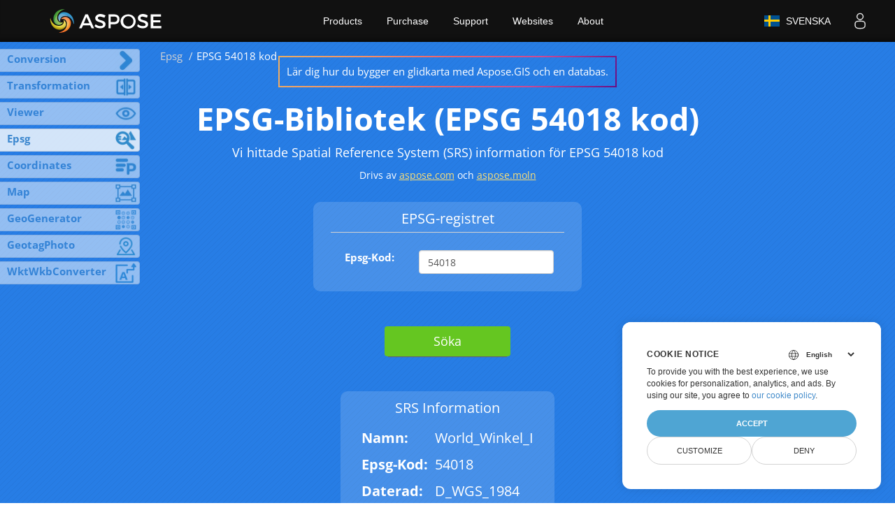

--- FILE ---
content_type: text/javascript
request_url: https://products.aspose.app/gis/static/bundles/app.js?v=SMGHCP17_24tx-ERtppL1vpUy1f-eF417zjwEiifsvU
body_size: 44750
content:
var CloudStorageScriptsHelper = /** @class */ (function () {
    function CloudStorageScriptsHelper() {
    }
    CloudStorageScriptsHelper.loadDropboxScript = function (apiKey) {
        var dropboxScript = document.createElement("script");
        dropboxScript.setAttribute("src", "https://www.dropbox.com/static/api/2/dropins.js");
        dropboxScript.setAttribute("type", "text/javascript");
        dropboxScript.setAttribute("id", "dropboxjs");
        dropboxScript.setAttribute("data-app-key", apiKey);
        dropboxScript.onload = function () {
            var event = new Event('dropboxScriptLoaded');
            document.dispatchEvent(event);
        };
        document.head.appendChild(dropboxScript);
    };
    CloudStorageScriptsHelper.loadGoogleDriveScripts = function (apiKey) {
        var apiScript = document.createElement("script");
        apiScript.setAttribute("src", "https://www.google.com/jsapi?key=" + apiKey);
        apiScript.onload = function () {
            var event = new Event("googleDriveScriptLoaded");
            document.dispatchEvent(event);
        };
        var pickerScript = document.createElement("script");
        pickerScript.setAttribute("src", "https://apis.google.com/js/client.js?onload=SetPicker");
        document.head.appendChild(pickerScript);
        document.head.appendChild(apiScript);
    };
    return CloudStorageScriptsHelper;
}());
//# sourceMappingURL=CloudStorageScriptsHelper.js.map
var DropboxStorage = /** @class */ (function () {
    function DropboxStorage(acceptedExtensions, dropboxSuccessMessage, dropboxErrorMessage, uploadId) {
        this.acceptedExtensions = acceptedExtensions;
        this.dropboxSuccessMessage = dropboxSuccessMessage;
        this.dropboxErrorMessage = dropboxErrorMessage;
        this.uploadId = uploadId;
        var downloadButton = document.querySelector("#dropboxDownloadStorageButton");
        if (downloadButton) {
            downloadButton.addEventListener("click", this.handleDownloadButtonClick.bind(this));
        }
        var uploadButton = document.querySelector("#dropboxUploadStorageButton");
        if (uploadButton) {
            uploadButton.addEventListener("click", this.handleUploadButtonClick.bind(this));
        }
        var waitSpinner = document.getElementById("settings-spinner");
        this.requestHelper = new RequestHelper(waitSpinner);
        this.browserWindow = window;
    }
    DropboxStorage.prototype.handleDownloadButtonClick = function () {
        var _this = this;
        var options = {
            success: function (files) { return _this.downloadFilesFromDropbox(files); },
            linkType: "direct",
            multiselect: 10,
            folderselect: false,
            extensions: this.normalizeExtensions(this.acceptedExtensions)
        };
        this.browserWindow.Dropbox.choose(options);
    };
    DropboxStorage.prototype.handleUploadButtonClick = function () {
        var _this = this;
        if (!this.browserWindow.processedFiles) {
            return;
        }
        var path = this.browserWindow.processedFiles.AwsFilePath || this.browserWindow.processedFiles.DownloadFileName;
        var fileName = this.browserWindow.processedFiles.FileName;
        if (!path || !fileName) {
            return;
        }
        var options = {
            files: [
                { 'url': path, 'filename': fileName }
            ],
            success: function () {
                _this.browserWindow.completeUpload();
                _this.browserWindow.showNotes(_this.dropboxSuccessMessage);
            },
            progress: function () {
                _this.browserWindow.beforeUpload();
            },
            error: function (errorMessage) {
                _this.browserWindow.showAlert(errorMessage);
            }
        };
        this.browserWindow.Dropbox.save(options);
    };
    DropboxStorage.prototype.normalizeExtensions = function (extensionsData) {
        var extensionArray = extensionsData.split(",");
        return extensionArray;
    };
    DropboxStorage.prototype.downloadFilesFromDropbox = function (files) {
        var errorMessage = this.dropboxErrorMessage;
        var path = ApiUrls.getDropboxDownloadPath();
        var data = this.getFormData(files);
        this.browserWindow.beforeUpload();
        this.requestHelper.sendPostRequest(path, errorMessage, this.finishUploading.bind(this), null, data);
    };
    DropboxStorage.prototype.finishUploading = function (data) {
        if (!data) {
            return;
        }
        this.browserWindow.fileUploader.showFilesOnSuccess(JSON.parse(data));
        this.browserWindow.showNotes(this.dropboxSuccessMessage);
        this.browserWindow.completeUpload();
    };
    DropboxStorage.prototype.getFormData = function (files) {
        var data = new FormData();
        var dataFiles = files.map(function (fileInfo) {
            return {
                Name: fileInfo.name,
                Link: fileInfo.link
            };
        });
        data.append("IdUpload", this.uploadId);
        var idx = 0;
        for (var _i = 0, dataFiles_1 = dataFiles; _i < dataFiles_1.length; _i++) {
            var file = dataFiles_1[_i];
            data.append("Files[" + idx + "].Name", file.Name);
            data.append("Files[" + idx + "].Link", file.Link);
            idx++;
        }
        return data;
    };
    return DropboxStorage;
}());
//# sourceMappingURL=DropboxStorage.js.map
var DynamicScriptLoader = /** @class */ (function () {
    function DynamicScriptLoader() {
    }
    DynamicScriptLoader.loadDropboxScript = function (apiKey) {
        var dropboxScript = document.createElement("script");
        dropboxScript.setAttribute("src", "https://www.dropbox.com/static/api/2/dropins.js");
        dropboxScript.setAttribute("type", "text/javascript");
        dropboxScript.setAttribute("id", "dropboxjs");
        dropboxScript.setAttribute("data-app-key", apiKey);
        dropboxScript.onload = function () {
            var event = new Event('dropboxScriptLoaded');
            document.dispatchEvent(event);
        };
        document.head.appendChild(dropboxScript);
    };
    DynamicScriptLoader.loadGoogleDriveScripts = function (apiKey) {
        var apiScript = document.createElement("script");
        apiScript.setAttribute("src", "https://www.google.com/jsapi?key=" + apiKey);
        apiScript.onload = function () {
            var event = new Event("googleDriveScriptLoaded");
            document.dispatchEvent(event);
        };
        var pickerScript = document.createElement("script");
        pickerScript.setAttribute("src", "https://apis.google.com/js/client.js?onload=SetPicker");
        document.head.appendChild(pickerScript);
        document.head.appendChild(apiScript);
    };
    return DynamicScriptLoader;
}());
//# sourceMappingURL=DynamicScriptLoader.js.map
var GoogleDriveStorage = /** @class */ (function () {
    function GoogleDriveStorage(googleDriveApiKey, googleClientId, googleDriveAppId, acceptedExtensions, uploadId, googleDriveSuccessMessage, googleDriveErrorMessage) {
        this.scope = ['https://www.googleapis.com/auth/drive.file', 'https://www.googleapis.com/auth/drive.readonly'];
        this.googleDriveApiKey = googleDriveApiKey;
        this.googleClientId = googleClientId;
        this.googleDriveAppId = googleDriveAppId;
        this.acceptedExtensions = acceptedExtensions;
        this.uploadId = uploadId;
        this.googleDriveSuccessMessage = googleDriveSuccessMessage;
        this.googleDriveErrorMessage = googleDriveErrorMessage;
        var downloadButton = document.querySelector("#googleDriveDownloadStorageButton");
        if (downloadButton) {
            downloadButton.addEventListener("click", this.handleDownloadButtonClick.bind(this));
        }
        var uploadButton = document.querySelector("#googleDriveUploadStorageButton");
        if (uploadButton) {
            uploadButton.addEventListener("click", this.handleUploadButtonClick.bind(this));
        }
        var waitSpinner = document.getElementById("settings-spinner");
        this.requestHelper = new RequestHelper(waitSpinner);
        this.browserWindow = window;
    }
    GoogleDriveStorage.prototype.handleDownloadButtonClick = function () {
        var _this = this;
        this.onSuccessfulAuth = this.createFilePicker;
        this.browserWindow.gapi.load("picker", function () { return _this.browserWindow.gapi.load("auth2", _this.onAuthApiLoad.bind(_this)); });
    };
    GoogleDriveStorage.prototype.handleUploadButtonClick = function () {
        var _this = this;
        this.onSuccessfulAuth = this.createFolderPicker;
        this.browserWindow.gapi.load("picker", function () { return _this.browserWindow.gapi.load("auth2", _this.onAuthApiLoad.bind(_this)); });
    };
    GoogleDriveStorage.prototype.createFolderPicker = function () {
        if (!this.browserWindow.processedFiles) {
            return;
        }
        var folderView = new this.browserWindow.google.picker.DocsView()
            .setIncludeFolders(true)
            .setMimeTypes('application/vnd.google-apps.folder')
            .setSelectFolderEnabled(true);
        var picker = new this.browserWindow.google.picker.PickerBuilder()
            .setAppId(this.googleDriveAppId)
            .setDeveloperKey(this.googleDriveApiKey)
            .setOAuthToken(this.oauthToken)
            .addView(folderView)
            .setCallback(this.uploadResult.bind(this))
            .build();
        picker.setVisible(true);
    };
    GoogleDriveStorage.prototype.uploadResult = function (data) {
        var _this = this;
        if (data.action === "picked") {
            var fileName_1 = this.browserWindow.processedFiles.FileName;
            var filePath = this.browserWindow.processedFiles.Id || this.browserWindow.processedFiles.FileId;
            var apiDownloadPath = ApiUrls.downloadFile(filePath, fileName_1);
            this.browserWindow.fetch(apiDownloadPath).then(function (res) { return res.blob(); }).then(function (blob) {
                _this.createFileInStorage(data.docs[0].id, fileName_1, blob);
            });
        }
    };
    GoogleDriveStorage.prototype.createFileInStorage = function (id, fileName, fileContent) {
        var fileData = this.getFileData(id, fileName);
        var file = new Blob([fileContent], { type: "text/plain" });
        var form = new FormData();
        form.append('metadata', new Blob([JSON.stringify(fileData)], { type: 'application/json' }));
        form.append('file', file);
        var authData = "Bearer " + this.oauthToken;
        var path = ApiUrls.getGoogleDriveApiFilesPath();
        var errorMessage = this.googleDriveErrorMessage;
        this.requestHelper.sendPostRequest(path, errorMessage, this.finishUploading.bind(this), null, form, "", authData);
    };
    GoogleDriveStorage.prototype.getFileData = function (folderId, fileName) {
        var data = {
            "name": fileName,
            "mimeType": "text/plain",
            "parents": [folderId],
        };
        return data;
    };
    GoogleDriveStorage.prototype.finishUploading = function (data) {
        this.browserWindow.completeUpload();
        this.browserWindow.showNotes(this.googleDriveSuccessMessage);
    };
    GoogleDriveStorage.prototype.onAuthApiLoad = function () {
        this.browserWindow.gapi.auth.authorize({
            "client_id": this.googleClientId,
            "scope": this.scope,
            "immediate": false
        }, this.handleAuthResult.bind(this));
    };
    GoogleDriveStorage.prototype.handleAuthResult = function (authResult) {
        if (authResult && !authResult.error) {
            this.oauthToken = authResult.access_token;
            this.onSuccessfulAuth();
        }
    };
    GoogleDriveStorage.prototype.createFilePicker = function () {
        if (this.oauthToken) {
            var view = new this.browserWindow.google.picker.DocsView(this.browserWindow.google.picker.ViewId.FOLDERS);
            view.setParent('root');
            view.setSelectFolderEnabled(true);
            view.setMimeTypes("text, image");
            view.setQuery(this.getNormalizedQuery());
            var picker = new this.browserWindow.google.picker.PickerBuilder()
                .enableFeature(this.browserWindow.google.picker.Feature.MULTISELECT_ENABLED)
                .setAppId(this.googleDriveAppId)
                .setDeveloperKey(this.googleDriveApiKey)
                .setOAuthToken(this.oauthToken)
                .addView(view)
                .setCallback(this.pickerCallback.bind(this))
                .build();
            picker.setVisible(true);
        }
    };
    GoogleDriveStorage.prototype.getNormalizedQuery = function () {
        var extensions = this.acceptedExtensions.split(",");
        var normalizedQuery = extensions.map(function (extension) { return extension.replace(".", "*."); }).join("|");
        return normalizedQuery;
    };
    GoogleDriveStorage.prototype.pickerCallback = function (data) {
        if (data.action === "picked") {
            var docs = data[this.browserWindow.google.picker.Response.DOCUMENTS];
            var errorMessage = this.browserWindow.googleDriveError;
            var path = ApiUrls.getGoogleDriveDownloadPath();
            var formData = this.getFormData(docs);
            this.browserWindow.beforeUpload();
            this.requestHelper.sendPostRequest(path, errorMessage, this.finishDownloading.bind(this), null, formData);
        }
    };
    GoogleDriveStorage.prototype.finishDownloading = function (data) {
        if (!data) {
            return;
        }
        this.browserWindow.fileUploader.showFilesOnSuccess(JSON.parse(data));
        this.browserWindow.completeUpload();
    };
    GoogleDriveStorage.prototype.getFormData = function (files) {
        var data = new FormData();
        var dataFiles = files.map(function (file) { return ({
            Name: file.name,
            MimeType: file.mimeType,
            FileId: file.id
        }); });
        data.append("IdUpload", this.uploadId);
        data.append("Token", this.oauthToken);
        var idx = 0;
        for (var _i = 0, dataFiles_1 = dataFiles; _i < dataFiles_1.length; _i++) {
            var file = dataFiles_1[_i];
            data.append("Files[" + idx + "].Name", file.Name);
            data.append("Files[" + idx + "].MimeType", file.MimeType);
            data.append("Files[" + idx + "].FileId", file.FileId);
        }
        return data;
    };
    return GoogleDriveStorage;
}());
//# sourceMappingURL=GoogleDriveStorage.js.map
var RequestHelper = /** @class */ (function () {
    function RequestHelper(spinner) {
        this.wasRetry = false;
        if (spinner) {
            this.spinner = spinner;
        }
    }
    RequestHelper.prototype.sendGetRequest = function (path, errorMsg, callback, errorHandler, context) {
        var httpMethod = 'GET';
        var func = callback;
        if (context) {
            func = callback.bind(context);
        }
        var request = this.createNewRequest(path, httpMethod, errorMsg, func, errorHandler);
        request.send();
    };
    RequestHelper.prototype.sendPostRequest = function (path, errorMsg, callback, errorHandler, data, contentType, authData) {
        var httpMethod = 'POST';
        var request = this.createNewRequest(path, httpMethod, errorMsg, callback, errorHandler);
        if (contentType) {
            request.setRequestHeader("Content-Type", contentType);
        }
        if (authData) {
            request.setRequestHeader("Authorization", authData);
        }
        request.send(data);
    };
    RequestHelper.prototype.sendPostRequestWithJson = function (path, errorMsg, callback, errorHandler, data, authData) {
        var httpMethod = 'POST';
        var contentType = 'application/json;charset=UTF-8';
        var request = this.createNewRequest(path, httpMethod, errorMsg, callback, errorHandler);
        if (authData) {
            request.setRequestHeader("Authorization", authData);
        }
        request.setRequestHeader('Content-Type', contentType);
        request.send(data);
    };
    RequestHelper.prototype.sendPostRequestWithFormData = function (path, errorMsg, callback, errorHandler, formData) {
        var httpMethod = 'POST';
        var request = this.createNewRequest(path, httpMethod, errorMsg, callback, errorHandler);
        request.send(formData);
    };
    RequestHelper.prototype.createNewRequest = function (path, httpMethod, errorMsg, callback, errorHandler) {
        var _this = this;
        var browserWindow = window;
        browserWindow.hideAlert();
        // spinner
        this.showSpinner();
        //request
        var request = new XMLHttpRequest();
        request.open(httpMethod, path);
        request.onload = function () {
            _this.hideSpinner();
            if (request.status >= 200 && request.status < 400) {
                callback(request.response);
            }
            else {
                if (request.status == 429) {
                    browserWindow.handleError(request, "", request.responseText);
                }
                else if (request.status == 402) {
                    browserWindow.billingWarningDialog.warn(JSON.parse(request.responseText));
                }
                else {
                    browserWindow.handleError(request, "", errorMsg);
                }
            }
        };
        request.onerror = function (error) {
            if (_this.wasRetry) {
                _this.hideSpinner();
                _this.wasRetry = false;
                window.handleError(request, error, errorMsg);
            }
            else {
                _this.syncDelay(5000);
                _this.wasRetry = true;
                if (_this.currentData) {
                    _this.currentRequest.send(_this.currentData);
                }
                else {
                    _this.currentRequest.send();
                }
            }
        };
        return request;
    };
    RequestHelper.prototype.syncDelay = function (ms) {
        var start = new Date().getTime();
        var end = 0;
        while ((end - start) < ms) {
            end = new Date().getTime();
        }
    };
    RequestHelper.prototype.showSpinner = function () {
        if (this.spinner) {
            this.spinner.classList.remove("hidden");
        }
    };
    RequestHelper.prototype.hideSpinner = function () {
        if (this.spinner) {
            this.spinner.classList.add("hidden");
        }
    };
    return RequestHelper;
}());
//# sourceMappingURL=RequestHelper.js.map
var ImageBoxWidget = /** @class */ (function () {
    function ImageBoxWidget() {
        this.mapPad = document.getElementById("map-id");
        this.imgWrapper = (this.mapPad.querySelector("#img-gis-map"));
    }
    ImageBoxWidget.prototype.clearImage = function () {
        this.imgWrapper.style.backgroundImage = null;
    };
    ImageBoxWidget.prototype.updateImage = function (imageUrl, mapWidth, mapHeight, zoomable, movable) {
        var _this = this;
        if (zoomable === void 0) { zoomable = true; }
        if (movable === void 0) { movable = true; }
        // mousewheel: attach only once
        if (this.imgWrapper.getAttribute("listener") !== "true") {
            // zoom events
            if (zoomable) {
                this.imgWrapper.addEventListener("mousewheel", function (event) { _this.onMouseWheel(event); }, false);
                this.imgWrapper.setAttribute("listener", "true");
            }
            // move events
            if (movable) {
                this.imgWrapper.onmousedown = function (event) { return _this.dragMouseDown(event); };
            }
        }
        this.mapPad.classList.remove("hidden");
        //== event: pre-load image in memory
        var memoryImg = document.createElement("img");
        memoryImg.addEventListener("load", function () {
            // fit image
            var info = {
                imgWidth: mapWidth,
                imgHeight: mapHeight,
                holderWidth: _this.imgWrapper.offsetWidth,
                holderHeight: _this.imgWrapper.offsetHeight,
            };
            _this.rect = _this.fitToMapRect(info);
            _this.updateSizeAndPosition(_this.rect);
            // free memory
            memoryImg = null;
            // update gui
            var spinner = document.getElementById("spinner-id");
            spinner.classList.add("hidden");
        });
        //== start load
        memoryImg.src = imageUrl;
        this.imgWrapper.style.backgroundImage = "url(\"" + memoryImg.src + "\")";
    };
    ;
    ImageBoxWidget.prototype.dragMouseDown = function (e) {
        var _this = this;
        e = e || window.event;
        e.preventDefault();
        // get the mouse cursor position at startup:
        this.moveX = e.clientX;
        this.moveY = e.clientY;
        document.onmouseup = function () { return _this.closeDragElement(); };
        // call a function whenever the cursor moves:
        document.onmousemove = function (event) { return _this.elementDrag(event); };
    };
    ImageBoxWidget.prototype.elementDrag = function (e) {
        e = e || window.event;
        e.preventDefault();
        // calculate the new cursor position:
        var dx = this.moveX - e.clientX;
        var dy = this.moveY - e.clientY;
        this.moveX = e.clientX;
        this.moveY = e.clientY;
        // set the element's new position:
        this.rect.left = (this.rect.left - dx);
        this.rect.top = (this.rect.top - dy);
        this.updateSizeAndPosition(this.rect);
    };
    ImageBoxWidget.prototype.closeDragElement = function () {
        // stop moving when mouse button is released:
        document.onmouseup = null;
        document.onmousemove = null;
    };
    ImageBoxWidget.prototype.onMouseWheel = function (e) {
        e.preventDefault();
        if (e.wheelDelta / 120 > 0) {
            this.changeZoom(false);
        }
        else {
            this.changeZoom(true);
        }
    };
    ImageBoxWidget.prototype.changeZoom = function (isIncrease) {
        var zoomFactor = 1.1;
        var scale = isIncrease ? 1 / zoomFactor : zoomFactor;
        this.rect = this.scaleRect(this.rect, scale);
        this.updateSizeAndPosition(this.rect);
    };
    ImageBoxWidget.prototype.updateSizeAndPosition = function (newRect) {
        this.imgWrapper.style.backgroundPositionX = newRect.left + "px";
        this.imgWrapper.style.backgroundPositionY = newRect.top + "px";
        this.imgWrapper.style.backgroundSize = newRect.width + "px " + newRect.height + "px";
    };
    ImageBoxWidget.prototype.scaleRect = function (rect, scale) {
        return {
            left: rect.left + (rect.width * (1 - scale) / 2),
            top: rect.top + (rect.height * (1 - scale) / 2),
            width: rect.width * scale,
            height: rect.height * scale
        };
    };
    ImageBoxWidget.prototype.fitToMapRect = function (info) {
        var imgScale = Math.min(info.holderWidth / info.imgWidth, info.holderHeight / info.imgHeight);
        var imgWidth = info.imgWidth * imgScale;
        var imgHeight = info.imgHeight * imgScale;
        return {
            left: imgWidth < info.holderWidth ? (info.holderWidth - imgWidth) / 2 : 0,
            top: imgHeight < info.holderHeight ? (info.holderHeight - imgHeight) / 2 : 0,
            width: imgWidth,
            height: imgHeight
        };
    };
    return ImageBoxWidget;
}());
var LayoutInfo = /** @class */ (function () {
    function LayoutInfo() {
    }
    return LayoutInfo;
}());
var Rect = /** @class */ (function () {
    function Rect() {
    }
    return Rect;
}());
//# sourceMappingURL=ImageBoxWidget.js.map
var GeotagsWidget = /** @class */ (function () {
    function GeotagsWidget() {
        this.mapBuilder = new MapBuilderHelper();
    }
    GeotagsWidget.prototype.requestGeotags = function (uploadId, files) {
        this.uploadId = uploadId;
        var data = new FormData();
        data.append("UploadId", uploadId);
        for (var _i = 0, files_1 = files; _i < files_1.length; _i++) {
            var file = files_1[_i];
            data.append('FileNames[]', file);
        }
        var waitSpinner = document.getElementById("loader");
        var requestHelper = new RequestHelper(waitSpinner);
        requestHelper.sendPostRequest(ApiUrls.getExtractLocationData(), "Request Error", this.showGeotagsCallback.bind(this), null, data);
    };
    GeotagsWidget.prototype.showGeotagsCallback = function (data) {
        var _a, _b;
        var result = JSON.parse(data);
        if (!result['IsSuccess']) {
            window.showAlert(result["Message"]);
            return;
        }
        // render in deferred view
        var items = [
            new ResultCardItem('Longitude(X)', "" + ((_a = result.X) !== null && _a !== void 0 ? _a : "")),
            new ResultCardItem('Latitude(Y)', "" + ((_b = result.Y) !== null && _b !== void 0 ? _b : ""))
        ];
        var waitSpinner = document.getElementById("loader");
        var gridWidget = new ResultCardWidget();
        gridWidget.requestGridCard('Geotags', '', '', items, waitSpinner);
        // prepare image box
        var imageBox = new ImageBoxWidget();
        imageBox.clearImage();
        var viewUrl = ApiUrls.downloadFile(this.uploadId, result.FileName);
        imageBox.updateImage(viewUrl, result.ImageWidth, result.ImageHeight);
        if (result.X && result.Y) {
            this.mapBuilder.markPlace(MapMarker.defaultLevel, result.X, result.Y);
        }
    };
    return GeotagsWidget;
}());
//# sourceMappingURL=GeotagsWidget.js.map
var WktWkbConverterWidget = /** @class */ (function () {
    function WktWkbConverterWidget() {
        var _this = this;
        this.selectedFormat = SelectedGeoTextFormat.WKT;
        var waitSpinner = document.querySelector("#loader");
        this.requestHelper = new RequestHelper(waitSpinner);
        this.workButton = document.querySelector("#workButton");
        this.changeFormatsButton = document.querySelector("#changeFormatsButton");
        this.inputTextContainer = document.querySelector("#input-text-container");
        this.outputTextContainer = document.querySelector("#output-text-container");
        if (this.inputTextContainer != null) {
            this.inputTextArea = this.inputTextContainer.querySelector("textarea");
        }
        if (this.outputTextContainer != null) {
            this.outputTextArea = this.outputTextContainer.querySelector("textarea");
        }
        this.workButton.addEventListener("click", function (event) {
            if (_this.inputTextArea.value != "") {
                event.preventDefault();
                var path = window.APIBasePath + "api/gis/convert-wkt-wkb-formats";
                var formData = new FormData();
                formData.append("InputtedText", _this.inputTextArea.value.toString());
                formData.append("SelectedGeoTextFormat", _this.selectedFormat.toString());
                _this.requestHelper.sendPostRequestWithFormData(path, window.Resources["WktWkbError"], _this.renderConversionResult.bind(_this), null, formData);
            }
        });
        this.changeFormatsButton.addEventListener("click", function () {
            if (_this.selectedFormat == SelectedGeoTextFormat.WKT) {
                _this.selectedFormat = SelectedGeoTextFormat.WKB;
            }
            else {
                _this.selectedFormat = SelectedGeoTextFormat.WKT;
            }
            var inputContainer = _this.inputTextContainer.querySelector("span");
            var inputText = inputContainer.textContent;
            var outputContainer = _this.outputTextContainer.querySelector("span");
            var outputText = outputContainer.textContent;
            inputContainer.textContent = outputText;
            outputContainer.textContent = inputText;
        });
    }
    WktWkbConverterWidget.prototype.renderConversionResult = function (json) {
        var data = JSON.parse(json);
        if (data["ConvertedBytes"] != null) {
            this.outputTextArea.value = data["ConvertedBytes"];
        }
        else if (data["ConvertedText"] != null) {
            this.outputTextArea.value = data["ConvertedText"];
        }
        else {
            window.showAlert(window.Resources["WktWkbError"]);
        }
    };
    return WktWkbConverterWidget;
}());
var SelectedGeoTextFormat;
(function (SelectedGeoTextFormat) {
    SelectedGeoTextFormat[SelectedGeoTextFormat["WKT"] = 0] = "WKT";
    SelectedGeoTextFormat[SelectedGeoTextFormat["WKB"] = 1] = "WKB";
})(SelectedGeoTextFormat || (SelectedGeoTextFormat = {}));
//# sourceMappingURL=WktWkbConverterWidget.js.map
var OptionsViewer = /** @class */ (function () {
    // TODO unused
    function OptionsViewer(openButtonId, fieldsPadId, spinnerId, apiPath) {
        var _this = this;
        // init elements
        this.apiPath = apiPath;
        this.showButton = document.getElementById(openButtonId);
        this.showButton.addEventListener("click", function () { return _this.openSettings(); });
        this.fieldsPad = document.getElementById(fieldsPadId);
        this.waitSpinner = document.getElementById(spinnerId);
        this.browserWindow = window;
    }
    OptionsViewer.prototype.openSettings = function () {
        this.showButton.classList.add("hidden");
        var transport = new RequestHelper(this.waitSpinner);
        var path = '';
        if (this.browserWindow.GUIBasePath.includes('gis')) {
            path = "" + window.GUIBasePath + this.apiPath;
        }
        else {
            path = window.GUIBasePath + "/gis/" + this.apiPath;
        }
        transport.sendGetRequest(path, "Can't load", this.renderSettings.bind(this), null);
    };
    OptionsViewer.prototype.collectSettings = function () {
        var values = new Array();
        var inputs = this.fieldsPad.getElementsByTagName("input");
        for (var i = 0; i < inputs.length; i++) {
            var settingInput = inputs[i];
            var model = new FlatSettingsDto();
            model.flatName = settingInput.getAttribute("flat-name");
            model.value = settingInput.value;
            if (model.value) {
                values.push(model);
            }
        }
        return values;
    };
    OptionsViewer.prototype.renderSettings = function (data) {
        if (this.fieldsPad) {
            var html = JSON.parse(data);
            this.fieldsPad.innerHTML = html;
            var event = new CustomEvent("srs-changed");
            document.dispatchEvent(event);
        }
    };
    return OptionsViewer;
}());
var FlatSettingsDto = /** @class */ (function () {
    function FlatSettingsDto() {
    }
    return FlatSettingsDto;
}());
//# sourceMappingURL=OptionsViewer.js.map
var TransformationWidget = /** @class */ (function () {
    function TransformationWidget() {
        var _this = this;
        this.wgs84Code = 4326;
        this.level = 7;
        this.latitude = 0;
        this.longitude = 0;
        this.errorMessage = "Error while transformation coordinates to WGS84";
        this.openMapButton = document.querySelector('#openMapButton');
        var waitSpinner = document.getElementById("loader");
        this.requestHelper = new RequestHelper(waitSpinner);
        this.yFrom = document.querySelector("#coordinate-yFrom");
        this.xFrom = document.querySelector("#coordinate-xFrom");
        this.yTo = document.querySelector("#coordinate-yTo");
        this.xTo = document.querySelector("#coordinate-xTo");
        this.formatFrom = document.querySelector("#format-From");
        this.formatTo = document.querySelector("#format-To");
        this.convertButton = document.querySelector("#workButton");
        if (this.convertButton != null) {
            this.convertButton.addEventListener('click', function (event) {
                var _a, _b;
                if (((_a = _this.yFrom) === null || _a === void 0 ? void 0 : _a.value) != "" && ((_b = _this.xFrom) === null || _b === void 0 ? void 0 : _b.value) != "") {
                    event.preventDefault();
                    var path = window.APIBasePath + "api/gis/Transformation";
                    var formData = new FormData();
                    formData.append("XFrom", _this.xFrom.value);
                    formData.append("YFrom", _this.yFrom.value);
                    formData.append("EpsgFrom", _this.formatFrom.value);
                    formData.append("EpsgTo", _this.formatTo.value);
                    _this.requestHelper.sendPostRequestWithFormData(path, window.showAlert(window.Resources["ErrorReportTitle"]), _this.renderTransformationResilt.bind(_this), null, formData);
                }
            });
        }
    }
    TransformationWidget.prototype.renderTransformationResilt = function (json) {
        var data = JSON.parse(json);
        if (data["IsSuccess"]) {
            this.yTo.value = data["PointY"];
            this.xTo.value = data["PointX"];
        }
        else {
            window.showAlert(window.Resources["ErrorReportTitle"]);
        }
    };
    TransformationWidget.prototype.addMapButton = function (latitude, longitude, epsgCode) {
        this.hideOpenMapButton();
        if (!this.openMapButton) {
            return;
        }
        if (epsgCode == this.wgs84Code) {
            this.latitude = latitude;
            this.longitude = longitude;
            this.showOpenMapButton();
        }
        else {
            var path = ApiUrls.getTransformationApi();
            var data = new FormData();
            data.append("XFrom", longitude.toLocaleString());
            data.append("YFrom", latitude.toLocaleString());
            data.append("EpsgFrom", epsgCode.toString());
            data.append("EpsgTo", this.wgs84Code.toString());
            this.requestHelper.sendPostRequest(path, this.errorMessage, this.generateLinkFromData.bind(this), null, data);
        }
    };
    TransformationWidget.prototype.hideOpenMapButton = function () {
        this.openMapButton.classList.add('hidden');
        this.openMapButton.removeEventListener('click', this.handleOpenMapButtonClick, false);
    };
    TransformationWidget.prototype.generateLinkFromData = function (json) {
        var data = JSON.parse(json);
        if (data.IsSuccess) {
            this.latitude = data.PointY;
            this.longitude = data.PointX;
            this.showOpenMapButton();
        }
    };
    TransformationWidget.prototype.showOpenMapButton = function () {
        this.openMapButton.addEventListener('click', this.handleOpenMapButtonClick.bind(this), false);
        this.openMapButton.classList.remove('hidden');
    };
    TransformationWidget.prototype.handleOpenMapButtonClick = function (event) {
        event.preventDefault();
        var link = ApiUrls.getMapAreaSharedLink(this.latitude, this.longitude, this.level);
        window.open(link, '_blank');
    };
    return TransformationWidget;
}());
//# sourceMappingURL=TransformationWidget.js.map
var EpsgRegistry = /** @class */ (function () {
    function EpsgRegistry(srsCode) {
        var _this = this;
        this.resultCardWidget = new ResultCardWidget();
        this.searchBtn = document.getElementById('search-btn');
        this.inputField = document.getElementById("custom-epsg-edit-info");
        this.waitSpinner = document.getElementById("settings-spinner");
        this.requestHelper = new RequestHelper(this.waitSpinner);
        if (this.searchBtn) {
            this.searchBtn.addEventListener('click', function (event) {
                event.preventDefault();
                _this.getSrsInfo();
            });
        }
        if (srsCode && srsCode > 0) {
            this.inputField.value = srsCode;
            this.getSrsInfo();
        }
    }
    EpsgRegistry.prototype.getSrsInfo = function () {
        var epsgCode = this.inputField.value;
        if (epsgCode) {
            var path = window.APIBasePath + "api/Gis/SearchSrsByEpsg?code=" + epsgCode;
            var errorMsg = "Nothing found with EPSG code: " + epsgCode;
            this.requestHelper.sendGetRequest(path, errorMsg, this.renderSrsInfo.bind(this), null);
        }
    };
    EpsgRegistry.prototype.renderSrsInfo = function (data) {
        var epsgDto = JSON.parse(data);
        if (!epsgDto['IsSuccess']) {
            window.showAlert(epsgDto["Message"]);
            return;
        }
        var cardName = window.Resources["CardEpsgName"];
        var cardCode = window.Resources["CardEpsgCode"];
        var cardDatum = window.Resources["CardEpsgDatum"];
        var cardType = window.Resources["CardEpsgType"];
        var cardTitle = window.Resources["CardEpsgTitle"];
        var cardWkt = window.Resources["CardEpsgWkt"];
        var cardItems = [
            new ResultCardItem(cardName, "" + epsgDto['Name']),
            new ResultCardItem(cardCode, "" + epsgDto["EpsgCode"]),
            new ResultCardItem(cardDatum, "" + epsgDto["Datum"]),
            new ResultCardItem(cardType, "" + SpatialReferenceSystemType[epsgDto["Type"]])
        ];
        this.resultCardWidget.requestGridCard(cardTitle, cardWkt, "" + epsgDto["Wkt"], cardItems, this.waitSpinner);
    };
    return EpsgRegistry;
}());
var SearchSrsResult = /** @class */ (function () {
    function SearchSrsResult() {
    }
    return SearchSrsResult;
}());
var SpatialReferenceSystemType;
(function (SpatialReferenceSystemType) {
    SpatialReferenceSystemType[SpatialReferenceSystemType["Unknown"] = 0] = "Unknown";
    SpatialReferenceSystemType[SpatialReferenceSystemType["Geographic"] = 1] = "Geographic";
    SpatialReferenceSystemType[SpatialReferenceSystemType["Geocentric"] = 2] = "Geocentric";
    SpatialReferenceSystemType[SpatialReferenceSystemType["Projected"] = 3] = "Projected";
    SpatialReferenceSystemType[SpatialReferenceSystemType["Vertical"] = 4] = "Vertical";
    SpatialReferenceSystemType[SpatialReferenceSystemType["Local"] = 5] = "Local";
})(SpatialReferenceSystemType || (SpatialReferenceSystemType = {}));
//# sourceMappingURL=EpsgRegistry.js.map
var CoordinatesConverter = /** @class */ (function () {
    function CoordinatesConverter() {
        var _this = this;
        this.mapZoom = 7;
        this.sourceControl = document.getElementById('source-coordinates');
        this.resultControl = document.getElementById('result-coordinates');
        this.selectedType = document.getElementById("selected-conversion-type");
        this.formatTypes = document.getElementById('format-types');
        this.btnSaveAs = document.getElementById('btnSaveAs');
        this.openMapButton = document.getElementById('openMapButton');
        this.form = document.getElementById('convert-form');
        var spinner = document.getElementById("settings-spinner");
        this.requestHelper = new RequestHelper(spinner);
        this.form.addEventListener('submit', function (e) {
            e.preventDefault();
            _this.convert();
        });
        this.formatTypes.addEventListener('click', function (e) {
            e.preventDefault();
            _this.applyFormatType(e.target);
        });
        this.openMapButton.addEventListener('click', function (e) {
            e.preventDefault();
            _this.openMap();
        });
        this.applyFormatType(this.formatTypes.firstElementChild);
    }
    CoordinatesConverter.prototype.convert = function () {
        this.resetSuccessResult();
        var failedParseError = window.Resources["FailedParseError"];
        if (!this.coordinatesIsValid(this.sourceControl.value)) {
            this.showAlertMessage(failedParseError);
            return;
        }
        var form = new FormData();
        form.append('coordinates', this.sourceControl.value);
        form.append('formatTo', this.selectedType.value);
        var path = window.APIBasePath + "api/Gis/ConvertCoordinates";
        this.requestHelper.sendPostRequestWithFormData(path, failedParseError, this.renderConvertResult.bind(this), null, form);
    };
    CoordinatesConverter.prototype.coordinatesIsValid = function (src) {
        if (!src || src.trim() === '') {
            return false;
        }
        if ((src.match(/(,|;)/g) || []).length > 1) {
            return false;
        }
        return true;
    };
    CoordinatesConverter.prototype.renderConvertResult = function (data) {
        var result = JSON.parse(data);
        if (result && result.IsSuccess) {
            this.successResult = result;
            this.resultControl.value = this.successResult.Coordinates;
            this.showMapButton();
        }
        else {
            this.showAlertMessage(result.Message);
        }
    };
    CoordinatesConverter.prototype.resetSuccessResult = function () {
        this.hideMapButton();
        this.successResult = null;
        this.resultControl.value = '';
    };
    CoordinatesConverter.prototype.openMap = function () {
        var link = ApiUrls.getMapAreaSharedLink(this.successResult.Latitude, this.successResult.Longitude, this.mapZoom);
        window.open(link, '_blank');
    };
    CoordinatesConverter.prototype.showMapButton = function () {
        if (this.openMapButton.classList.contains('hidden')) {
            this.openMapButton.classList.remove('hidden');
        }
        ;
    };
    CoordinatesConverter.prototype.hideMapButton = function () {
        if (!this.openMapButton.classList.contains('hidden')) {
            this.openMapButton.classList.add('hidden');
        }
        ;
    };
    CoordinatesConverter.prototype.applyFormatType = function (element) {
        var value = element.dataset.value;
        this.selectedType.value = value;
        this.btnSaveAs.textContent = value;
    };
    CoordinatesConverter.prototype.showAlertMessage = function (requestError) {
        window.showAlert(requestError);
    };
    return CoordinatesConverter;
}());
//# sourceMappingURL=CoordinatesConverterWidget.js.map
var ResultCardWidget = /** @class */ (function () {
    function ResultCardWidget() {
    }
    ResultCardWidget.prototype.requestGridCard = function (title, longTextTitle, longTextValue, cardItems, spinner) {
        var model = this.convertToJson(title, longTextTitle, longTextValue, cardItems);
        var requestHelper = new RequestHelper(spinner);
        requestHelper.sendPostRequestWithJson(ApiUrls.getResultCard(), "The result cannot be displayed. Failed to find the widget", this.renderGridCardCallback.bind(this), null, model);
    };
    ResultCardWidget.prototype.convertToJson = function (title, longTextTitle, longTextValue, cardItems) {
        var dto = {
            'title': title,
            'longTextTitle': longTextTitle,
            'longTextValue': longTextValue,
            'cardItems': []
        };
        cardItems.forEach(function (item) {
            dto.cardItems.push({
                'title': item.title,
                'value': item.value
            });
        });
        return JSON.stringify(dto);
    };
    ResultCardWidget.prototype.renderGridCardCallback = function (data) {
        var resultCardArea = document.getElementById('result-card-area');
        if (resultCardArea) {
            var html = JSON.parse(data);
            resultCardArea.innerHTML = html;
        }
    };
    return ResultCardWidget;
}());
var ResultCardItem = /** @class */ (function () {
    function ResultCardItem(title, value) {
        this.title = title;
        this.value = value;
    }
    return ResultCardItem;
}());
//# sourceMappingURL=ResultCardWidget.js.map
var SideMenuWidget = /** @class */ (function () {
    function SideMenuWidget() {
        this.topIndent = 100;
        this.appBody = document.getElementById('app-body');
        this.otherAppsPanel = document.getElementById('otherapps-panel');
        this.expandMenuBtn = document.getElementById('otherapps-panel-expand');
        this.restoreMenuBtn = document.getElementById('otherapps-panel-restore');
        this.setDefaultControls();
    }
    SideMenuWidget.prototype.setDefaultControls = function () {
        var _this = this;
        if (this.expandMenuBtn) {
            this.expandMenuBtn.addEventListener('click', function () { return _this.expandMenu(); });
        }
        if (this.restoreMenuBtn) {
            this.restoreMenuBtn.addEventListener('click', function () { return _this.restoreMenu(); });
        }
        var menuHeight = this.otherAppsPanel.clientHeight;
        var overflowMenuHeight = this.otherAppsPanel.scrollHeight;
        if (overflowMenuHeight > menuHeight) {
            this.showElement(this.expandMenuBtn);
            this.showElement(this.restoreMenuBtn);
        }
        else {
            this.hideElement(this.expandMenuBtn);
            this.hideElement(this.restoreMenuBtn);
        }
    };
    SideMenuWidget.prototype.expandMenu = function () {
        this.hideElement(this.expandMenuBtn);
        this.showElement(this.restoreMenuBtn);
        this.otherAppsPanel.classList.remove('otherapps-panel-collapse');
        this.setAppBodyHeight();
    };
    SideMenuWidget.prototype.restoreMenu = function () {
        this.hideElement(this.restoreMenuBtn);
        this.showElement(this.expandMenuBtn);
        this.otherAppsPanel.classList.add('otherapps-panel-collapse');
        this.setAppBodyHeight();
    };
    SideMenuWidget.prototype.setAppBodyHeight = function () {
        if (this.appBody) {
            var menuHeight = this.otherAppsPanel.clientHeight;
            if (menuHeight > this.appBody.clientHeight) {
                this.appBody.style.height = menuHeight + this.topIndent + "px";
            }
            else {
                this.appBody.style.height = 'auto';
            }
        }
    };
    SideMenuWidget.prototype.hideElement = function (element) {
        if (element) {
            element.style.display = 'none';
        }
    };
    SideMenuWidget.prototype.showElement = function (element) {
        if (element) {
            element.style.display = 'block';
        }
    };
    return SideMenuWidget;
}());
//# sourceMappingURL=SideMenuWidget.js.map
var MetricsWidget = /** @class */ (function () {
    function MetricsWidget() {
        this.metricsPanel = document.querySelector("#metrics-calls-id");
        if (this.metricsPanel) {
            this.metricsPanel.classList.add("hidden");
        }
    }
    MetricsWidget.prototype.showMetrics = function () {
        var requestHelper = new RequestHelper();
        var path = window.MetricsPath + "Aspose.GIS";
        requestHelper.sendGetRequest(path, "Cannot get metrics", this.showMetricsCallback.bind(this), this.handleMetricsError.bind(this));
    };
    MetricsWidget.prototype.showMetricsCallback = function (data) {
        var result = JSON.parse(data);
        if (result && result.files) {
            var callCounter = document.getElementById("metrics-calls-id");
            callCounter.innerHTML = result.files;
        }
        if (result && result.bytes) {
            var bytesCounter = document.getElementById("metrics-size-id");
            bytesCounter.innerText = (result.bytes / 1048576).toFixed(1);
        }
        this.metricsPanel.classList.remove('hidden');
    };
    MetricsWidget.prototype.handleMetricsError = function (error) {
        this.metricsPanel.classList.add("hidden");
        console.log("Custom error handler");
        console.log(error);
    };
    return MetricsWidget;
}());
//# sourceMappingURL=MetricsWidget.js.map
var GlobalMercator = /** @class */ (function () {
    function GlobalMercator() {
        // Constants
        this.equatorialRadius = 6378137;
        this.tileSize = 256;
        this.initialResolution = Math.PI * 2 * this.equatorialRadius / this.tileSize;
        this.originShift = Math.PI * 2 * this.equatorialRadius / 2;
    }
    GlobalMercator.prototype.convertLatLongToMeters = function (lat, long) {
        var mX = long * this.originShift / 180;
        var mY = Math.log(Math.tan((90 + lat) * Math.PI / 360)) / (Math.PI / 180);
        mY = mY * this.originShift / 180;
        return { mX: mX, mY: mY };
    };
    GlobalMercator.prototype.convertLatLongToPixels = function (lat, long, zoom) {
        var meters = this.convertLatLongToMeters(lat, long);
        var pixels = this.convertMetersToPixels(meters.mX, meters.mY, zoom);
        return pixels;
    };
    GlobalMercator.prototype.convertPixelsToLatLong = function (pX, pY, zoom) {
        var meters = this.convertPixelsToMeters(pX, pY, zoom);
        var position = this.convertMetersToLatLong(meters.mX, meters.mY);
        return position;
    };
    GlobalMercator.prototype.convertMetersToLatLong = function (mX, mY) {
        var long = mX / this.originShift * 180;
        var lat = mY / this.originShift * 180;
        lat = (180 / Math.PI) * (2 * Math.atan(Math.exp(lat * (Math.PI / 180))) - (Math.PI / 2));
        return { lat: lat, long: long };
    };
    GlobalMercator.prototype.convertMetersToPixels = function (mX, mY, zoom) {
        var res = this.calcResolution(zoom);
        var pX = (mX + this.originShift) / res;
        var pY = (mY + this.originShift) / res;
        return { pX: pX, pY: pY };
    };
    GlobalMercator.prototype.convertPixelsToMeters = function (pX, pY, zoom) {
        var res = this.calcResolution(zoom);
        var mX = pX * res - this.originShift;
        var mY = pY * res - this.originShift;
        return { mX: mX, mY: mY };
    };
    GlobalMercator.prototype.convertPixelsToTile = function (pX, pY) {
        var tX = Math.round(Math.ceil(pX / this.tileSize) - 1);
        var tY = Math.round(Math.ceil(pY / this.tileSize) - 1);
        return { tX: tX, tY: tY };
    };
    GlobalMercator.prototype.convertPixelToRaster = function (pX, pY, zoom) {
        var mapSize = this.tileSize << zoom;
        return { x: pX, y: mapSize - pY };
    };
    GlobalMercator.prototype.convertLatLongToTile = function (lat, long, zoom) {
        var meters = this.convertLatLongToMeters(lat, long);
        var pixels = this.convertMetersToPixels(meters.mX, meters.mY, zoom);
        var tile = this.convertPixelsToTile(pixels.pX, pixels.pY);
        return tile;
    };
    GlobalMercator.prototype.convertMetersToTile = function (mX, mY, zoom) {
        var pixels = this.convertMetersToPixels(mX, mY, zoom);
        var tile = this.convertPixelsToTile(pixels.pX, pixels.pY);
        return tile;
    };
    GlobalMercator.prototype.getTileBounds = function (tX, tY, zoom) {
        var res = 180 / 256 / Math.pow(2, zoom);
        var firstBorderX = tX * this.tileSize * res - 180;
        var firstBorderY = tY * this.tileSize * res - 90;
        var lastBorderX = (tX + 1) * this.tileSize * res - 180;
        var lastBorderY = (tY + 1) * this.tileSize - 90;
        return {
            firstBorderX: firstBorderX,
            firstBorderY: firstBorderY,
            lastBorderX: lastBorderX,
            lastBorderY: lastBorderY
        };
    };
    GlobalMercator.prototype.calcResolution = function (zoom) {
        var calcVal = this.initialResolution / Math.pow(2, zoom);
        return calcVal;
    };
    GlobalMercator.prototype.longToTile = function (long, zoom) {
        return (Math.floor((long + 180) / 360 * Math.pow(2, zoom)));
    };
    GlobalMercator.prototype.latToTile = function (lat, zoom) {
        return (Math.floor((1 - Math.log(Math.tan(lat * Math.PI / 180) + 1 / Math.cos(lat * Math.PI / 180)) / Math.PI) / 2 * Math.pow(2, zoom)));
    };
    GlobalMercator.prototype.tileToLong = function (x, zoom) {
        return (x / Math.pow(2, zoom) * 360 - 180);
    };
    GlobalMercator.prototype.tileToLat = function (y, zoom) {
        var n = Math.PI - 2 * Math.PI * y / Math.pow(2, zoom);
        return (180 / Math.PI * Math.atan(0.5 * (Math.exp(n) - Math.exp(-n))));
    };
    return GlobalMercator;
}());
//# sourceMappingURL=GlobalMercator.js.map
var ApiUrls = /** @class */ (function () {
    function ApiUrls() {
    }
    ApiUrls.downloadFile = function (uploadId, fileName, partType) {
        if (partType === void 0) { partType = null; }
        // fileName - short name
        var url = window.APIBasePath + "api/Common/DownloadFile/" + uploadId + "?file=" + encodeURIComponent(fileName) + "&partType=" + partType;
        return url;
    };
    ApiUrls.generateGeoData = function () {
        return window.APIBasePath + "api/Gis/GenerateGeoData";
    };
    ApiUrls.getTransformationApi = function () {
        return window.APIBasePath + "api/Gis/Transformation";
    };
    ApiUrls.writeGeotagsData = function () {
        var url = window.APIBasePath + "api/Gis/WriteGeotagsDataToImage";
        return url;
    };
    ApiUrls.clearGeotagsData = function () {
        var url = window.APIBasePath + "api/Gis/ClearGeotagsFromImage";
        return url;
    };
    ApiUrls.getExtractLocationData = function () {
        var url = window.APIBasePath + "api/Gis/ExtractLocationData";
        return url;
    };
    ApiUrls.extractGeotags = function () {
        return window.APIBasePath + "api/Gis/ExtractGeotags";
    };
    ApiUrls.getResultCard = function () {
        return window.GUIBasePath + "deferredViews/GetResultCard";
    };
    ApiUrls.getTilePath = function (x, y, level, layerType) {
        var partialPath = '';
        switch (layerType) {
            case MapLayerType.Standard:
                partialPath = 'tiles/';
                break;
            case MapLayerType.Transport:
                partialPath = 'transport_tiles/';
                break;
            case MapLayerType.Carto:
                partialPath = 'carto_tiles/';
        }
        return "" + window.TilesBasePath + partialPath + "zxy_" + level.toString() + "_" + Math.abs(x) + "_" + Math.abs(y) + ".png";
    };
    ApiUrls.getMapAreaSharedLink = function (lat, long, level) {
        var partialPath = window.GUIBasePath;
        if (partialPath.includes("gis")) {
            partialPath += "map/" + lat + "_" + long + "_" + level;
        }
        else {
            partialPath += "gis/map/" + lat + "_" + long + "_" + level;
        }
        return partialPath;
    };
    ApiUrls.getContourUrl = function (code) {
        return "/gis/static/contours/contour_" + code + ".svg";
    };
    ApiUrls.getEpsgRegistryUrl = function (code) {
        return window.GUIBasePath + "epsg/code-" + code;
    };
    ApiUrls.getDropboxDownloadPath = function () {
        return window.APIBasePath + "api/Common/UploadFromDropbox";
    };
    ApiUrls.getGoogleDriveDownloadPath = function () {
        return window.APIBasePath + "api/Common/UploadFromGoogleDrive";
    };
    ApiUrls.getSendFeedbackPath = function () {
        return window.APIBasePath + "api/Gis/SendFeedback";
    };
    ApiUrls.getGoogleDriveApiFilesPath = function () {
        return "https://www.googleapis.com/upload/drive/v3/files?uploadType=multipart&supportsAllDrives=true";
    };
    return ApiUrls;
}());
//# sourceMappingURL=ApiUrls.js.map
var MapMarker = /** @class */ (function () {
    function MapMarker() {
    }
    MapMarker.iconPath = "/gis/static/img/marker-icon.png";
    MapMarker.markerId = 'marker';
    MapMarker.iconWidth = 25;
    MapMarker.iconHeight = 41;
    MapMarker.defaultLevel = 4;
    return MapMarker;
}());
//# sourceMappingURL=MapMarker.js.map
var __extends = (this && this.__extends) || (function () {
    var extendStatics = function (d, b) {
        extendStatics = Object.setPrototypeOf ||
            ({ __proto__: [] } instanceof Array && function (d, b) { d.__proto__ = b; }) ||
            function (d, b) { for (var p in b) if (Object.prototype.hasOwnProperty.call(b, p)) d[p] = b[p]; };
        return extendStatics(d, b);
    };
    return function (d, b) {
        if (typeof b !== "function" && b !== null)
            throw new TypeError("Class extends value " + String(b) + " is not a constructor or null");
        extendStatics(d, b);
        function __() { this.constructor = d; }
        d.prototype = b === null ? Object.create(b) : (__.prototype = b.prototype, new __());
    };
})();
var PositionMarker = /** @class */ (function (_super) {
    __extends(PositionMarker, _super);
    function PositionMarker() {
        return _super !== null && _super.apply(this, arguments) || this;
    }
    PositionMarker.iconPath = "/gis/static/img/user-position.svg";
    PositionMarker.markerId = 'position-marker';
    return PositionMarker;
}(MapMarker));
//# sourceMappingURL=PositionMarker.js.map
var MapLayerType;
(function (MapLayerType) {
    MapLayerType[MapLayerType["Standard"] = 0] = "Standard";
    MapLayerType[MapLayerType["Transport"] = 1] = "Transport";
    MapLayerType[MapLayerType["Carto"] = 2] = "Carto";
})(MapLayerType || (MapLayerType = {}));
//# sourceMappingURL=MapLayerType.js.map
var LocationWidget = /** @class */ (function () {
    function LocationWidget() {
        this.emptyMessage = 'All coordinate fields must be filled';
        this.latitudeField = document.querySelector("#latitude-input-field");
        this.longitudeField = document.querySelector("#longitude-input-field");
        var searchButton = document.querySelector("#search-btn");
        searchButton.addEventListener('click', this.searchMapPoint.bind(this), true);
        this.helper = new MapBuilderHelper();
        var latitude = 0;
        var longitude = 0;
        if (navigator.geolocation) {
            navigator.geolocation.getCurrentPosition(function (position) {
                latitude = position.coords.latitude;
                longitude = position.coords.longitude;
            });
        }
        this.helper.navigateTo(MapMarker.defaultLevel, "" + longitude, "" + latitude);
        this.helper.markPlace(MapMarker.defaultLevel, "" + longitude, "" + latitude);
    }
    LocationWidget.prototype.searchMapPoint = function (event) {
        event.preventDefault();
        window.hideAlert();
        if (!this.latitudeField.value || !this.longitudeField.value) {
            window.showAlert(this.emptyMessage);
            return;
        }
        this.helper.navigateTo(MapMarker.defaultLevel, this.longitudeField.value, this.latitudeField.value);
        this.helper.markPlace(MapMarker.defaultLevel, this.longitudeField.value, this.latitudeField.value);
    };
    return LocationWidget;
}());
//# sourceMappingURL=LocationWidget.js.map
var MapRenderer = /** @class */ (function () {
    function MapRenderer() {
    }
    return MapRenderer;
}());
//# sourceMappingURL=MapRenderer.js.map
var MapMenu = /** @class */ (function () {
    function MapMenu() {
    }
    MapMenu.prototype.openMenuItem = function (menu) {
        var _this = this;
        var activeMenuItems = document.querySelectorAll(".map-layer-menu.show-item");
        activeMenuItems.forEach(function (item) { return _this.hide(item); });
        this.show(menu);
    };
    MapMenu.prototype.closeMenuItem = function (menu) {
        var _this = this;
        var activeMenuItems = document.querySelectorAll(".map-layer-menu.show-item");
        activeMenuItems.forEach(function (item) { return _this.hide(item); });
    };
    MapMenu.prototype.show = function (menu) {
        if (menu) {
            menu.classList.add('show-item');
            var controlPanel = document.querySelector('#control-panel');
            controlPanel.style.right = Number(controlPanel.style.right) + 260 + "px";
        }
    };
    MapMenu.prototype.hide = function (menu) {
        if (menu) {
            menu.classList.remove('show-item');
            var controlPanel = document.querySelector('#control-panel');
            controlPanel.style.right = null;
            var event_1 = new CustomEvent("hide-menu-item", { detail: menu.id });
            document.dispatchEvent(event_1);
        }
    };
    return MapMenu;
}());
//# sourceMappingURL=MapMenu.js.map
var __extends = (this && this.__extends) || (function () {
    var extendStatics = function (d, b) {
        extendStatics = Object.setPrototypeOf ||
            ({ __proto__: [] } instanceof Array && function (d, b) { d.__proto__ = b; }) ||
            function (d, b) { for (var p in b) if (Object.prototype.hasOwnProperty.call(b, p)) d[p] = b[p]; };
        return extendStatics(d, b);
    };
    return function (d, b) {
        if (typeof b !== "function" && b !== null)
            throw new TypeError("Class extends value " + String(b) + " is not a constructor or null");
        extendStatics(d, b);
        function __() { this.constructor = d; }
        d.prototype = b === null ? Object.create(b) : (__.prototype = b.prototype, new __());
    };
})();
var MapLayerMenu = /** @class */ (function (_super) {
    __extends(MapLayerMenu, _super);
    function MapLayerMenu() {
        return _super !== null && _super.apply(this, arguments) || this;
    }
    MapLayerMenu.prototype.showMapLayerMenu = function () {
        var menu = document.querySelector('#map-layer-menu');
        this.openMenuItem(menu);
    };
    MapLayerMenu.prototype.hideMapLayerMenu = function () {
        var menu = document.querySelector('#map-layer-menu');
        this.closeMenuItem(menu);
    };
    MapLayerMenu.prototype.switchLayer = function (element) {
        var activatedItem = document.querySelector('.list-unstyled').querySelector('.active');
        if (activatedItem) {
            activatedItem.classList.remove('active');
        }
        element.classList.add('active');
        return Number(element.id);
    };
    return MapLayerMenu;
}(MapMenu));
//# sourceMappingURL=MapLayerMenu.js.map
var __extends = (this && this.__extends) || (function () {
    var extendStatics = function (d, b) {
        extendStatics = Object.setPrototypeOf ||
            ({ __proto__: [] } instanceof Array && function (d, b) { d.__proto__ = b; }) ||
            function (d, b) { for (var p in b) if (Object.prototype.hasOwnProperty.call(b, p)) d[p] = b[p]; };
        return extendStatics(d, b);
    };
    return function (d, b) {
        if (typeof b !== "function" && b !== null)
            throw new TypeError("Class extends value " + String(b) + " is not a constructor or null");
        extendStatics(d, b);
        function __() { this.constructor = d; }
        d.prototype = b === null ? Object.create(b) : (__.prototype = b.prototype, new __());
    };
})();
var MapShareMenu = /** @class */ (function (_super) {
    __extends(MapShareMenu, _super);
    function MapShareMenu() {
        var _this = _super !== null && _super.apply(this, arguments) || this;
        _this.frameWidth = 450;
        _this.frameHeight = 450;
        _this.frameBorder = 0;
        return _this;
    }
    MapShareMenu.prototype.showMapShareMenu = function () {
        var menu = document.querySelector('#map-share-menu');
        this.openMenuItem(menu);
    };
    MapShareMenu.prototype.hideMapShareMenu = function () {
        var menu = document.querySelector('#map-share-menu');
        this.closeMenuItem(menu);
    };
    MapShareMenu.prototype.copyLinkToClipboard = function (latitude, longitude, level) {
        window.hideAlert();
        var path = ApiUrls.getMapAreaSharedLink(latitude, longitude, level);
        navigator.clipboard.writeText(path);
        window.showNotes(window.Resources["MapMenuLinkCopied"]);
    };
    MapShareMenu.prototype.copyHtmlToClipboard = function (latitude, longitude, level, layer) {
        window.hideAlert();
        var frame = this.createMapFrame(latitude, longitude, level, layer);
        navigator.clipboard.writeText(frame);
        window.showNotes(window.Resources["MapMenuHtmlCopied"]);
    };
    MapShareMenu.prototype.createMapFrame = function (latitude, longitude, level, layer) {
        var frame = "<iframe\n    width=\"" + this.frameWidth + "\"\n    height=\"" + this.frameHeight + "\"\n    frameborder=\"" + this.frameBorder + "\"\n    scrolling=\"no\"\n    marginheight=\"0\"\n    marginwidth=\"0\"\n    style=\"border: 1px solid black\"\n    src=\"" + ApiUrls.getMapAreaSharedLink(latitude, longitude, level) + "/" + layer + "\"\n>\n</iframe>\n<br/>\n<small><a href=\"" + ApiUrls.getMapAreaSharedLink(latitude, longitude, level) + "\" target=\"_blank\">View Larger Map</a></small>";
        return frame;
    };
    return MapShareMenu;
}(MapMenu));
//# sourceMappingURL=MapShareMenu.js.map
var __extends = (this && this.__extends) || (function () {
    var extendStatics = function (d, b) {
        extendStatics = Object.setPrototypeOf ||
            ({ __proto__: [] } instanceof Array && function (d, b) { d.__proto__ = b; }) ||
            function (d, b) { for (var p in b) if (Object.prototype.hasOwnProperty.call(b, p)) d[p] = b[p]; };
        return extendStatics(d, b);
    };
    return function (d, b) {
        if (typeof b !== "function" && b !== null)
            throw new TypeError("Class extends value " + String(b) + " is not a constructor or null");
        extendStatics(d, b);
        function __() { this.constructor = d; }
        d.prototype = b === null ? Object.create(b) : (__.prototype = b.prototype, new __());
    };
})();
var MapUserPositionMenu = /** @class */ (function (_super) {
    __extends(MapUserPositionMenu, _super);
    function MapUserPositionMenu() {
        return _super !== null && _super.apply(this, arguments) || this;
    }
    MapUserPositionMenu.prototype.showMapUserPositionMenu = function () {
        var menu = document.querySelector("#map-user-position-menu");
        this.openMenuItem(menu);
    };
    MapUserPositionMenu.prototype.hideMapUserPositionMenu = function () {
        var menu = document.querySelector("#map-user-position-menu");
        this.closeMenuItem(menu);
    };
    MapUserPositionMenu.prototype.copyUserPosition = function () {
        var browserWindow = window;
        browserWindow.hideAlert();
        if (navigator.geolocation) {
            navigator.geolocation.getCurrentPosition(function (event) {
                var result = browserWindow.Resources["Latitude"] + ": " + event.coords.latitude + ", " + browserWindow.Resources["Longitude"] + ": " + event.coords.longitude;
                navigator.clipboard.writeText(result);
                browserWindow.showNotes(browserWindow.Resources["MapMenuUserPositionCopy"]);
            });
        }
        else {
            browserWindow.showAlert(browserWindow.Resources["ErrorReportTitle"]);
        }
    };
    return MapUserPositionMenu;
}(MapMenu));
//# sourceMappingURL=MapUserPositionMenu.js.map
var __extends = (this && this.__extends) || (function () {
    var extendStatics = function (d, b) {
        extendStatics = Object.setPrototypeOf ||
            ({ __proto__: [] } instanceof Array && function (d, b) { d.__proto__ = b; }) ||
            function (d, b) { for (var p in b) if (Object.prototype.hasOwnProperty.call(b, p)) d[p] = b[p]; };
        return extendStatics(d, b);
    };
    return function (d, b) {
        if (typeof b !== "function" && b !== null)
            throw new TypeError("Class extends value " + String(b) + " is not a constructor or null");
        extendStatics(d, b);
        function __() { this.constructor = d; }
        d.prototype = b === null ? Object.create(b) : (__.prototype = b.prototype, new __());
    };
})();
var ContourRenderer = /** @class */ (function (_super) {
    __extends(ContourRenderer, _super);
    //  examples for code: 'au', 'ru', 'us', ad, ca etc.
    function ContourRenderer(code) {
        var _this = _super.call(this) || this;
        _this.code = code;
        return _this;
    }
    ContourRenderer.prototype.draw = function (context) {
        if (!context.mapContainer) {
            return;
        }
        var renderedContour = context.mapContainer.querySelector('.map-widget-layer');
        if (!renderedContour) {
            var contour = this.createNewContour(context.mapLevelSide);
            context.mapContainer.appendChild(contour);
        }
    };
    ContourRenderer.prototype.createNewContour = function (width) {
        var contour = document.createElement('img');
        var path = ApiUrls.getContourUrl(this.code);
        contour.src = path;
        contour.classList.add('map-widget-layer');
        contour.style.width = width + 'px';
        return contour;
    };
    return ContourRenderer;
}(MapRenderer));
//# sourceMappingURL=ContourRenderer.js.map
var MapBuilder = /** @class */ (function () {
    function MapBuilder(allowMarkers) {
        if (allowMarkers === void 0) { allowMarkers = false; }
        this.calledFirst = true;
        this.map = new MapWidget(allowMarkers);
    }
    MapBuilder.prototype.useTiles = function (level, longitude, latitude) {
        this.clearIfCalledFirst();
        this.map.useTiles(level, longitude, latitude);
        return this;
    };
    MapBuilder.prototype.useMarker = function (longitude, latitude) {
        this.clearIfCalledFirst();
        this.map.useMarker(longitude, latitude);
        return this;
    };
    MapBuilder.prototype.useContour = function (code) {
        this.clearIfCalledFirst();
        this.map.useContour(code);
        return this;
    };
    MapBuilder.prototype.productMap = function () {
        this.map.productMap();
        this.calledFirst = true;
        return this;
    };
    MapBuilder.prototype.build = function () {
        return this.map;
    };
    MapBuilder.prototype.clearIfCalledFirst = function () {
        if (this.calledFirst) {
            this.map.clearRendererList();
            this.calledFirst = false;
        }
    };
    MapBuilder.prototype.showUserPosition = function (event) {
        this.map.showUserPosition(event);
    };
    MapBuilder.prototype.setMapLayer = function (layer) {
        this.map.setLayerType(layer);
    };
    return MapBuilder;
}());
//# sourceMappingURL=MapBuilder.js.map
var MapBuilderHelper = /** @class */ (function () {
    function MapBuilderHelper(allowMarkers) {
        if (allowMarkers === void 0) { allowMarkers = false; }
        this.mapBuilder = new MapBuilder(allowMarkers);
    }
    MapBuilderHelper.prototype.navigateTo = function (level, longitude, latitude) {
        var lon = Number(longitude);
        var lat = Number(latitude);
        this.mapBuilder.useTiles(level, lon, lat).productMap();
    };
    MapBuilderHelper.prototype.markPlace = function (level, longitude, latitude) {
        var lon = Number(longitude);
        var lat = Number(latitude);
        this.mapBuilder.useTiles(level, lon, lat)
            .useMarker(lon, lat)
            .productMap();
    };
    MapBuilderHelper.prototype.setCounterLayer = function (level, longitude, latitude, code) {
        var lon = Number(longitude);
        var lat = Number(latitude);
        this.mapBuilder.useTiles(level, lon, lat)
            .useContour(code)
            .productMap();
    };
    MapBuilderHelper.prototype.findUserPosition = function (event) {
        this.mapBuilder.showUserPosition(event);
    };
    MapBuilderHelper.prototype.setMapLayer = function (layer) {
        this.mapBuilder.setMapLayer(layer);
    };
    return MapBuilderHelper;
}());
//# sourceMappingURL=MapBuilderHelper.js.map
var MapLayer = /** @class */ (function () {
    function MapLayer() {
    }
    MapLayer.showMapLayerMenu = function () {
        var menu = document.querySelector('#map-layer-menu');
        menu.classList.add('show-item');
        var controlPanel = document.querySelector('#control-panel');
        controlPanel.style.right = Number(controlPanel.style.right) + 260 + "px";
    };
    MapLayer.hideMapLayerMenu = function () {
        var menu = document.querySelector('#map-layer-menu');
        menu.classList.remove('show-item');
        var controlPanel = document.querySelector('#control-panel');
        controlPanel.style.right = null;
    };
    MapLayer.switchLayer = function (element) {
        var activatedItem = document.querySelector('.list-unstyled').querySelector('.active');
        if (activatedItem) {
            activatedItem.classList.remove('active');
        }
        element.classList.add('active');
        return Number(element.id);
    };
    return MapLayer;
}());
//# sourceMappingURL=MapLayer.js.map
var __awaiter = (this && this.__awaiter) || function (thisArg, _arguments, P, generator) {
    function adopt(value) { return value instanceof P ? value : new P(function (resolve) { resolve(value); }); }
    return new (P || (P = Promise))(function (resolve, reject) {
        function fulfilled(value) { try { step(generator.next(value)); } catch (e) { reject(e); } }
        function rejected(value) { try { step(generator["throw"](value)); } catch (e) { reject(e); } }
        function step(result) { result.done ? resolve(result.value) : adopt(result.value).then(fulfilled, rejected); }
        step((generator = generator.apply(thisArg, _arguments || [])).next());
    });
};
var __generator = (this && this.__generator) || function (thisArg, body) {
    var _ = { label: 0, sent: function() { if (t[0] & 1) throw t[1]; return t[1]; }, trys: [], ops: [] }, f, y, t, g;
    return g = { next: verb(0), "throw": verb(1), "return": verb(2) }, typeof Symbol === "function" && (g[Symbol.iterator] = function() { return this; }), g;
    function verb(n) { return function (v) { return step([n, v]); }; }
    function step(op) {
        if (f) throw new TypeError("Generator is already executing.");
        while (_) try {
            if (f = 1, y && (t = op[0] & 2 ? y["return"] : op[0] ? y["throw"] || ((t = y["return"]) && t.call(y), 0) : y.next) && !(t = t.call(y, op[1])).done) return t;
            if (y = 0, t) op = [op[0] & 2, t.value];
            switch (op[0]) {
                case 0: case 1: t = op; break;
                case 4: _.label++; return { value: op[1], done: false };
                case 5: _.label++; y = op[1]; op = [0]; continue;
                case 7: op = _.ops.pop(); _.trys.pop(); continue;
                default:
                    if (!(t = _.trys, t = t.length > 0 && t[t.length - 1]) && (op[0] === 6 || op[0] === 2)) { _ = 0; continue; }
                    if (op[0] === 3 && (!t || (op[1] > t[0] && op[1] < t[3]))) { _.label = op[1]; break; }
                    if (op[0] === 6 && _.label < t[1]) { _.label = t[1]; t = op; break; }
                    if (t && _.label < t[2]) { _.label = t[2]; _.ops.push(op); break; }
                    if (t[2]) _.ops.pop();
                    _.trys.pop(); continue;
            }
            op = body.call(thisArg, _);
        } catch (e) { op = [6, e]; y = 0; } finally { f = t = 0; }
        if (op[0] & 5) throw op[1]; return { value: op[0] ? op[1] : void 0, done: true };
    }
};
var MapWidget = /** @class */ (function () {
    function MapWidget(allowMarkers) {
        var _this = this;
        if (allowMarkers === void 0) { allowMarkers = false; }
        // Constants
        this.tileSize = 256;
        this.minZoomLevel = 0;
        this.maxZoomLevel = 10;
        this.mapLevelSide = 0;
        this.level = 0;
        this.isFullMode = false;
        this.beforeMousePosition = [0, 0];
        this.containerShift = [0, 0];
        this.mercator = new GlobalMercator();
        this.centerLatitude = 0;
        this.centerLongitude = 0;
        this.layerType = MapLayerType.Standard;
        this.rendererList = [];
        this.setLayerType = function (type) { return _this.layerType = type; };
        this.setBasicContainers();
        this.setEventModel(allowMarkers);
        this.setMapMenu();
    }
    MapWidget.prototype.mapHide = function () {
        var content = document.querySelector('#map-content');
        content.style.display = 'none';
    };
    MapWidget.prototype.mapShow = function () {
        var content = document.querySelector('#map-content');
        content.style.display = 'block';
    };
    MapWidget.prototype.useTiles = function (level, longitude, latitude) {
        this.level = level;
        this.centerLongitude = longitude;
        this.centerLatitude = latitude;
        this.rendererList.push(new TilesRenderer());
    };
    MapWidget.prototype.useMarker = function (longitude, latitude, marker) {
        if (!this.mapContainer) {
            return;
        }
        var renderer;
        if (marker == null) {
            renderer = new MarkerRenderer(longitude, latitude, MapMarker);
        }
        else {
            renderer = new MarkerRenderer(longitude, latitude, marker);
        }
        this.rendererList.push(renderer);
    };
    MapWidget.prototype.removeMarker = function () {
        this.rendererList = this.rendererList.filter(function (item) { return !(item instanceof MarkerRenderer); });
        var coordinates = this.getCenterCoordinates();
        this.centerLatitude = coordinates.lat;
        this.centerLongitude = coordinates.long;
        this.productMap();
    };
    MapWidget.prototype.useContour = function (code) {
        if (!this.mapContainer) {
            return;
        }
        this.rendererList.push(new ContourRenderer(code));
    };
    MapWidget.prototype.productMap = function () {
        this.renderResultingLevel();
    };
    MapWidget.prototype.clearRendererList = function () {
        this.rendererList = [];
    };
    MapWidget.prototype.draw = function () {
        var _this = this;
        if (this.rendererList.length > 0) {
            this.rendererList.forEach(function (render) {
                var rect = new RendererContext();
                rect.mercator = _this.mercator;
                rect.tileSize = _this.tileSize;
                rect.mapLevelSide = _this.mapLevelSide;
                rect.level = _this.level;
                rect.mapContainer = _this.mapContainer;
                rect.clientWidth = _this.watchAreaContainer.clientWidth;
                rect.clientHeight = _this.watchAreaContainer.clientHeight;
                rect.centerX = (_this.watchAreaContainer.clientWidth / 2) - _this.containerShift[0];
                rect.centerY = (_this.watchAreaContainer.clientHeight / 2) - _this.containerShift[1];
                rect.centerY = _this.mapLevelSide - rect.centerY; // invert
                rect.layerType = _this.layerType;
                render.draw(rect);
            });
        }
    };
    MapWidget.prototype.setEventModel = function (allowMarkers) {
        var _this = this;
        // Sets the mouse drag events
        var mouseMoveBind = this.handlerMouseMovement.bind(this);
        if (allowMarkers) {
            this.watchAreaContainer.addEventListener('click', function (event) {
                if (Date.now() - _this.startedClickTime < 250) {
                    _this.setUserMarker(event);
                }
            });
        }
        this.watchAreaContainer.addEventListener("mouseup", function (event) {
            if (event.button == 0) {
                _this.watchAreaContainer.style.cursor = 'grab';
                _this.watchAreaContainer.removeEventListener("mousemove", mouseMoveBind, true);
            }
        });
        this.watchAreaContainer.addEventListener("touchend", function (event) {
            _this.watchAreaContainer.style.cursor = 'grab';
            _this.watchAreaContainer.removeEventListener("touchmove", mouseMoveBind, true);
        });
        this.watchAreaContainer.addEventListener("mouseout", function (event) {
            _this.watchAreaContainer.style.cursor = 'grab';
            _this.watchAreaContainer.removeEventListener("mousemove", mouseMoveBind, true);
            _this.watchAreaContainer.removeEventListener("touchmove", mouseMoveBind, true);
        });
        this.watchAreaContainer.addEventListener("mousedown", function (event) {
            if (event.button == 0) {
                event.preventDefault();
                _this.startedClickTime = Date.now();
                _this.watchAreaContainer.style.cursor = 'grabbing';
                _this.beforeMousePosition = [event.clientX, event.clientY];
                _this.watchAreaContainer.addEventListener("mousemove", mouseMoveBind, true);
            }
        });
        this.watchAreaContainer.addEventListener("touchstart", function (event) {
            event.preventDefault();
            _this.startedClickTime = Date.now();
            _this.watchAreaContainer.style.cursor = 'grabbing';
            _this.beforeMousePosition = [event.changedTouches[0].clientX, event.changedTouches[0].clientY];
            _this.watchAreaContainer.addEventListener("touchmove", mouseMoveBind, true);
        });
        this.setControlPanelEvents();
        this.setMapMenuActions();
        this.watchAreaContainer.addEventListener("mousewheel", function (event) {
            _this.setMouseWheel(event);
        });
    };
    MapWidget.prototype.setUserMarker = function (event) {
        this.removeMarker();
        var rect = this.watchAreaContainer.getBoundingClientRect();
        var centerX = (event.clientX - rect.left) - this.containerShift[0];
        var centerY = (event.clientY - rect.top) - this.containerShift[1];
        centerY = this.mapLevelSide - centerY;
        var coordinates = this.mercator.convertPixelsToLatLong(centerX, centerY, this.level);
        this.useMarker(coordinates.long, coordinates.lat);
        this.productMap();
        var markedPlaceEvent = new CustomEvent("marked-place-event", {
            detail: coordinates
        });
        document.dispatchEvent(markedPlaceEvent);
    };
    MapWidget.prototype.setMapMenuActions = function () {
        var _this = this;
        var _a, _b, _c;
        // Map Layer actions
        var layers = document.querySelectorAll('.list-unstyled > li');
        layers.forEach(function (layer) { return layer.addEventListener('click', function (event) {
            var item = event.target.parentElement;
            var coordinates = _this.getCenterCoordinates();
            _this.layerType = _this.layerMenu.switchLayer(item);
            _this.centerLatitude = coordinates.lat;
            _this.centerLongitude = coordinates.long;
            _this.renderResultingLevel();
        }); });
        // Share map area actions 
        (_a = document.querySelector('#link-button')) === null || _a === void 0 ? void 0 : _a.addEventListener('click', function () {
            var coordinates = _this.getCenterCoordinates();
            _this.shareMenu.copyLinkToClipboard(coordinates.lat, coordinates.long, _this.level);
        });
        (_b = document.querySelector('#html-button')) === null || _b === void 0 ? void 0 : _b.addEventListener('click', function () {
            var coordinates = _this.getCenterCoordinates();
            _this.shareMenu.copyHtmlToClipboard(coordinates.lat, coordinates.long, _this.level, _this.layerType);
        });
        // User Position actions
        (_c = document.querySelector('#copy-user-position')) === null || _c === void 0 ? void 0 : _c.addEventListener('click', function () {
            _this.userPositionMenu.copyUserPosition();
        });
    };
    MapWidget.prototype.setControlPanelEvents = function () {
        var _this = this;
        var _a, _b, _c, _d;
        this.fullMapButton.addEventListener('click', function (event) {
            _this.setMapMode();
        });
        document.querySelector('#zoom-in').addEventListener('click', function (event) {
            _this.zoomMap(event, true);
        });
        document.querySelector('#zoom-out').addEventListener('click', function (event) {
            _this.zoomMap(event, false);
        });
        (_a = document.querySelector('#user-position')) === null || _a === void 0 ? void 0 : _a.addEventListener('click', function (event) {
            _this.showUserPosition(event);
        });
        // items with menu
        (_b = document.querySelector('#share-area')) === null || _b === void 0 ? void 0 : _b.addEventListener('click', function (event) {
            _this.showMapShareMenu(event);
        });
        (_c = document.querySelector('#map-layer')) === null || _c === void 0 ? void 0 : _c.addEventListener('click', function (event) {
            _this.showMapLayerMenu(event);
        });
        (_d = document.querySelector('#map-snapshot')) === null || _d === void 0 ? void 0 : _d.addEventListener('click', function (event) {
            _this.makeMapSnapshot(event);
        });
    };
    MapWidget.prototype.makeMapSnapshot = function (event) {
        var containerMatrix = new DOMMatrixReadOnly(this.mapContainer.style.transform);
        var containerTranslate = {
            left: containerMatrix.e,
            top: containerMatrix.f
        };
        var canvas = document.createElement("canvas");
        var ctx = canvas.getContext("2d");
        var containerSizing = this.watchAreaContainer.getBoundingClientRect();
        canvas.width = containerSizing.width;
        canvas.height = containerSizing.height;
        ctx.fillStyle = getComputedStyle(this.watchAreaContainer).backgroundColor;
        ctx.fillRect(0, 0, canvas.width, canvas.height);
        var tiles = [];
        for (var childNode = this.mapContainer.firstChild, nextNode = void 0; childNode; childNode = nextNode) {
            nextNode = childNode.nextSibling;
            var matrix = new DOMMatrixReadOnly(childNode.style.transform);
            tiles.push({
                elem: childNode,
                left: matrix.e,
                top: matrix.f
            });
        }
        tiles.forEach(function (item) {
            item.left = Math.round(item.left + containerTranslate.left);
            item.top = Math.round(item.top + containerTranslate.top);
        });
        tiles.forEach(function (item) {
            if (item.elem.tagName === 'IMG') {
                var img = item.elem;
                console.log("draw left; " + item.left + "; top: " + item.top);
                ctx.drawImage(img, item.left, item.top);
            }
        });
        var link = document.createElement('a');
        link.download = 'map-snapshot.png';
        link.href = canvas.toDataURL('image/png');
        link.click();
    };
    MapWidget.prototype.setMapMode = function () {
        var otherAppsPanel = document.querySelector("#otherapps-panel");
        var icon = this.fullMapButton.querySelector('span');
        if (this.isFullMode) {
            otherAppsPanel.classList.remove('hidden');
            icon.classList.remove('standart-map-mode');
            icon.classList.add('full-map-mode');
            this.mapWidget.classList.remove('full-screen-map');
            document.body.classList.remove("no-scrollable");
        }
        else {
            otherAppsPanel.classList.add('hidden');
            icon.classList.remove('full-map-mode');
            icon.classList.add('standart-map-mode');
            this.mapWidget.classList.add('full-screen-map');
            document.body.classList.add("no-scrollable");
            document.body.scrollTop = 0;
            document.documentElement.scrollTop = 0;
        }
        this.isFullMode = !this.isFullMode;
    };
    MapWidget.prototype.removeActiveMenu = function () {
        var activeMenuButtons = document.querySelectorAll('.menu-button.active');
        activeMenuButtons.forEach(function (button) { return button.classList.remove('active'); });
    };
    MapWidget.prototype.setActiveMenu = function (selector) {
        var button = document.querySelector(selector);
        if (button) {
            button.classList.add('active');
        }
    };
    MapWidget.prototype.showMapLayerMenu = function (event) {
        event.preventDefault();
        var target = event.target;
        if (target.classList.contains('active') || target.parentElement.classList.contains('active')) {
            this.removeActiveMenu();
            this.layerMenu.hideMapLayerMenu();
        }
        else {
            this.removeActiveMenu();
            this.setActiveMenu('#map-layer');
            this.layerMenu.showMapLayerMenu();
        }
    };
    MapWidget.prototype.showMapShareMenu = function (event) {
        event.preventDefault();
        var target = event.target;
        if (target.classList.contains('active') || target.parentElement.classList.contains('active')) {
            this.removeActiveMenu();
            this.shareMenu.hideMapShareMenu();
        }
        else {
            this.removeActiveMenu();
            this.setActiveMenu('#share-area');
            this.shareMenu.showMapShareMenu();
        }
    };
    MapWidget.prototype.showUserPosition = function (event) {
        event.preventDefault();
        var target = event.target;
        var boundHandler = this.hideUserPositionHandler.bind(this);
        if (target.classList.contains('active') || target.parentElement.classList.contains('active')) {
            this.removeActiveMenu();
            this.removeMarker();
            this.userPositionMenu.hideMapUserPositionMenu();
            document.removeEventListener("hide-menu-item", boundHandler, true);
        }
        else {
            this.removeActiveMenu();
            if (navigator.geolocation) {
                navigator.geolocation.getCurrentPosition(this.markUserPosition.bind(this));
            }
            this.setActiveMenu('#user-position');
            this.userPositionMenu.showMapUserPositionMenu();
            document.addEventListener("hide-menu-item", boundHandler, true);
        }
    };
    MapWidget.prototype.hideUserPositionHandler = function (event) {
        var customEvent = event;
        if (customEvent.detail == "map-user-position-menu") {
            this.removeMarker();
        }
    };
    MapWidget.prototype.markUserPosition = function (position) {
        this.useTiles(this.maxZoomLevel, position.coords.longitude, position.coords.latitude);
        this.useMarker(position.coords.longitude, position.coords.latitude, PositionMarker);
        this.setPositionInformation(position.coords.longitude, position.coords.latitude);
        this.productMap();
    };
    MapWidget.prototype.setPositionInformation = function (longitude, latitude) {
        var latLabel = document.querySelector('#latitude-label');
        if (latLabel) {
            latLabel.innerHTML = latLabel.innerHTML.replace("{0}", latitude.toString());
        }
        var longLabel = document.querySelector('#longitude-label');
        if (longLabel) {
            longLabel.innerHTML = longLabel.innerHTML.replace("{0}", longitude.toString());
        }
    };
    MapWidget.prototype.setMouseWheel = function (event) {
        if (event.deltaY < 0) {
            // zoom in
            if (this.level <= 0 || this.level >= this.maxZoomLevel) {
                return;
            }
            var xFactor = (event.offsetX - this.watchAreaContainer.clientWidth * 0.5) / (this.watchAreaContainer.clientWidth);
            var yFactor = (event.offsetY - this.watchAreaContainer.clientHeight * 0.5) / (this.watchAreaContainer.clientHeight * 2);
            this.containerShift[0] -= 0.5 * this.watchAreaContainer.clientWidth * xFactor;
            this.containerShift[1] -= 0.5 * this.watchAreaContainer.clientHeight * yFactor;
            this.zoomMap(event, true);
        }
        else {
            // zoom out
            if (this.level <= 0 + 1 || this.level >= this.maxZoomLevel + 1) {
                return;
            }
            var xFactor = (event.offsetX - this.watchAreaContainer.clientWidth * 0.5) / (this.watchAreaContainer.clientWidth * 0.5);
            var yFactor = (event.offsetY - this.watchAreaContainer.clientHeight * 0.5) / (this.watchAreaContainer.clientHeight * 0.5);
            this.containerShift[0] += 0.5 * this.watchAreaContainer.clientWidth * xFactor;
            this.containerShift[1] += 0.5 * this.watchAreaContainer.clientHeight * yFactor;
            this.zoomMap(event, false);
        }
    };
    MapWidget.prototype.zoomMap = function (event, isZoomIn) {
        event.preventDefault();
        if (isZoomIn) {
            if (this.level < this.maxZoomLevel) {
                this.setZoomedCenter();
                this.level++;
                this.renderResultingLevel();
            }
        }
        else {
            if (this.level > this.minZoomLevel) {
                this.setZoomedCenter();
                this.level--;
                this.renderResultingLevel();
            }
        }
    };
    MapWidget.prototype.setZoomedCenter = function () {
        var coordinates = this.getCenterCoordinates();
        this.centerLatitude = coordinates.lat;
        this.centerLongitude = coordinates.long;
    };
    MapWidget.prototype.getCenterCoordinates = function () {
        var centerX = (this.watchAreaContainer.clientWidth / 2) - this.containerShift[0];
        var centerY = (this.watchAreaContainer.clientHeight / 2) - this.containerShift[1];
        centerY = this.mapLevelSide - centerY; // invert
        var meters = this.mercator.convertPixelsToMeters(centerX, centerY, this.level);
        var coordinates = this.mercator.convertMetersToLatLong(meters.mX, meters.mY);
        return coordinates;
    };
    MapWidget.prototype.renderResultingLevel = function () {
        var _this = this;
        var tiles = this.mapContainer.querySelectorAll('img');
        tiles.forEach(function (tile) { return _this.mapContainer.removeChild(tile); });
        this.mapLevelSide = Math.pow(2, this.level) * this.tileSize;
        this.transformMapContainer(this.centerLatitude, this.centerLongitude);
        this.draw();
    };
    MapWidget.prototype.setBasicContainers = function () {
        this.mapContainer = document.getElementById('leaflet-level');
        this.watchAreaContainer = document.querySelector('#map');
        this.fullMapButton = document.querySelector("#full-map");
        this.mapWidget = document.querySelector('.map-widget');
    };
    MapWidget.prototype.transformMapContainer = function (latitude, longitude) {
        var pixels = this.mercator.convertLatLongToPixels(latitude, longitude, this.level);
        var xShift = (this.watchAreaContainer.clientWidth / 2) - pixels.pX;
        var yShift = (this.watchAreaContainer.clientHeight / 2) - (this.mapLevelSide - pixels.pY); //inverted
        this.containerShift = [xShift, yShift];
        this.mapContainer.style.transform = "translate3d(" + this.containerShift[0] + "px, " + this.containerShift[1] + "px, 0px)";
    };
    MapWidget.prototype.handlerMouseMovement = function (event) {
        return __awaiter(this, void 0, void 0, function () {
            var clientX, clientY, mouseEvent, touchEvent, dx, dy;
            return __generator(this, function (_a) {
                switch (_a.label) {
                    case 0:
                        clientX = 0;
                        clientY = 0;
                        if (event.type == "mousemove") {
                            mouseEvent = event;
                            clientX = mouseEvent.clientX;
                            clientY = mouseEvent.clientY;
                        }
                        else if (event.type == "touchmove") {
                            touchEvent = event;
                            clientX = touchEvent.touches[0].clientX;
                            clientY = touchEvent.touches[0].clientY;
                        }
                        dx = clientX - this.beforeMousePosition[0];
                        dy = clientY - this.beforeMousePosition[1];
                        this.beforeMousePosition = [clientX, clientY];
                        this.containerShift[0] = (this.containerShift[0] + dx);
                        this.containerShift[1] = (this.containerShift[1] + dy);
                        this.mapContainer.style.transform = "translate3d(" + this.containerShift[0] + "px, " + this.containerShift[1] + "px, 0px)";
                        return [4 /*yield*/, this.draw()];
                    case 1:
                        _a.sent();
                        return [2 /*return*/];
                }
            });
        });
    };
    MapWidget.prototype.setMapMenu = function () {
        this.shareMenu = new MapShareMenu();
        this.layerMenu = new MapLayerMenu();
        this.userPositionMenu = new MapUserPositionMenu();
    };
    return MapWidget;
}());
//# sourceMappingURL=MapWidget.js.map
var __extends = (this && this.__extends) || (function () {
    var extendStatics = function (d, b) {
        extendStatics = Object.setPrototypeOf ||
            ({ __proto__: [] } instanceof Array && function (d, b) { d.__proto__ = b; }) ||
            function (d, b) { for (var p in b) if (Object.prototype.hasOwnProperty.call(b, p)) d[p] = b[p]; };
        return extendStatics(d, b);
    };
    return function (d, b) {
        if (typeof b !== "function" && b !== null)
            throw new TypeError("Class extends value " + String(b) + " is not a constructor or null");
        extendStatics(d, b);
        function __() { this.constructor = d; }
        d.prototype = b === null ? Object.create(b) : (__.prototype = b.prototype, new __());
    };
})();
var MarkerRenderer = /** @class */ (function (_super) {
    __extends(MarkerRenderer, _super);
    function MarkerRenderer(longitude, latitude, marker) {
        var _this = _super.call(this) || this;
        _this.longitude = 0;
        _this.latitude = 0;
        _this.longitude = longitude;
        _this.latitude = latitude;
        _this.marker = marker;
        return _this;
    }
    MarkerRenderer.prototype.draw = function (context) {
        if (!context.mapContainer) {
            return;
        }
        var renderedImg = context.mapContainer.querySelector("[src=\"" + this.marker.iconPath + "\"]");
        if (!renderedImg) {
            var pixels = context.mercator.convertLatLongToPixels(this.latitude, this.longitude, context.level);
            var placeX = pixels.pX - this.marker.iconWidth / 2;
            var placeY = (context.mapLevelSide - pixels.pY) - this.marker.iconHeight; // inverted
            var markerImg = document.createElement('img');
            markerImg.src = this.marker.iconPath;
            markerImg.id = this.marker.markerId;
            markerImg.classList.add('map-marker');
            markerImg.style.width = this.marker.iconWidth + 'px';
            markerImg.style.height = this.marker.iconHeight + 'px';
            markerImg.style.left = placeX + "px";
            markerImg.style.top = placeY + "px";
            markerImg.setAttribute("data-toggle", "tooltip");
            markerImg.setAttribute("data-placement", "top");
            markerImg.setAttribute("title", window.Resources["Latitude"] + ": " + this.latitude + ", " + window.Resources["Longitude"] + ": " + this.longitude);
            context.mapContainer.appendChild(markerImg);
            MarkerRenderer.dispatchMarkerEvent(false);
        }
    };
    MarkerRenderer.dispatchMarkerEvent = function (isMarkerHidden) {
        var markerIcon = document.querySelector('#position-marker');
        var eventName = isMarkerHidden ? 'user-position-hidden' : 'user-position-shown';
        var event = new CustomEvent(eventName, { detail: markerIcon });
        document.dispatchEvent(event);
    };
    return MarkerRenderer;
}(MapRenderer));
//# sourceMappingURL=MarkerRenderer.js.map
var RendererContext = /** @class */ (function () {
    function RendererContext() {
    }
    return RendererContext;
}());
//# sourceMappingURL=RendererContext.js.map
var TileInfo = /** @class */ (function () {
    function TileInfo(x, y, z, path) {
        this.x = x;
        this.y = y;
        this.z = z;
        this.path = path;
    }
    return TileInfo;
}());
//# sourceMappingURL=TileInfo.js.map
var __extends = (this && this.__extends) || (function () {
    var extendStatics = function (d, b) {
        extendStatics = Object.setPrototypeOf ||
            ({ __proto__: [] } instanceof Array && function (d, b) { d.__proto__ = b; }) ||
            function (d, b) { for (var p in b) if (Object.prototype.hasOwnProperty.call(b, p)) d[p] = b[p]; };
        return extendStatics(d, b);
    };
    return function (d, b) {
        if (typeof b !== "function" && b !== null)
            throw new TypeError("Class extends value " + String(b) + " is not a constructor or null");
        extendStatics(d, b);
        function __() { this.constructor = d; }
        d.prototype = b === null ? Object.create(b) : (__.prototype = b.prototype, new __());
    };
})();
var TilesRenderer = /** @class */ (function (_super) {
    __extends(TilesRenderer, _super);
    function TilesRenderer() {
        return _super !== null && _super.apply(this, arguments) || this;
    }
    TilesRenderer.prototype.draw = function (context) {
        var horizontalTileCount = Math.ceil(context.clientWidth / context.tileSize);
        var verticalTileCount = Math.ceil(context.clientHeight / context.tileSize);
        // the 'convertPixelsToTile' method is not exact (7.0001 -> 7 but 7 -> 6),
        // as result we include below the extra tiles
        var tile = context.mercator.convertPixelsToTile(context.centerX, context.centerY);
        tile.tY = context.mapLevelSide / context.tileSize - tile.tY; // invert tile
        for (var i = -horizontalTileCount / 2; i <= horizontalTileCount / 2 + 1; i++) {
            for (var j = -verticalTileCount / 2 - 1; j <= verticalTileCount / 2; j++) {
                this.addTileImage(context, tile.tX + Math.floor(i), tile.tY + Math.floor(j), context.layerType);
            }
        }
    };
    TilesRenderer.prototype.addTileImage = function (context, tileX, tileY, layerType) {
        if (Math.abs(tileX) >= Math.pow(2, context.level) || Math.abs(tileY) >= Math.pow(2, context.level)) {
            return;
        }
        var path = ApiUrls.getTilePath(tileX, tileY, context.level, layerType);
        var renderedImg = context.mapContainer.querySelector("[src=\"" + path + "\"]");
        if (!renderedImg) {
            var tileInfo = new TileInfo(Math.abs(tileX), Math.abs(tileY), context.level, path);
            var img = this.createTileImage(tileInfo, context.tileSize);
            context.mapContainer.appendChild(img);
        }
    };
    TilesRenderer.prototype.createTileImage = function (tile, tileSize) {
        var cellWidth = Math.floor(tile.x * tileSize);
        var cellHeight = Math.floor(tile.y * tileSize);
        var img = document.createElement("img");
        img.classList.add('leaflet-tile');
        img.classList.add('leaflet-tile-loaded');
        img.src = tile.path;
        img.style.transform = "translate3d(" + cellWidth + "px, " + cellHeight + "px, 0px)";
        img.setAttribute("xShift", cellWidth.toString());
        img.setAttribute("yShift", cellHeight.toString());
        img.setAttribute("loading", "lazy");
        img.dataset['x'] = tile.x.toString();
        img.dataset['y'] = tile.y.toString();
        img.dataset["z"] = tile.z.toString();
        return img;
    };
    return TilesRenderer;
}(MapRenderer));
//# sourceMappingURL=TilesRenderer.js.map
var MatrixAnimationModel = /** @class */ (function () {
    function MatrixAnimationModel() {
    }
    return MatrixAnimationModel;
}());
var MatrixAnimationSettings = /** @class */ (function () {
    function MatrixAnimationSettings() {
    }
    return MatrixAnimationSettings;
}());
//# sourceMappingURL=MatrixAnimationModel.js.map
var MatrixSymbolSettings = /** @class */ (function () {
    function MatrixSymbolSettings() {
    }
    return MatrixSymbolSettings;
}());
//# sourceMappingURL=MatrixSymbolSettings.js.map
var AnimationGeneralUtils = /** @class */ (function () {
    function AnimationGeneralUtils() {
    }
    AnimationGeneralUtils.randomNumber = function (from, to) {
        return Math.floor(Math.random() * (to + 1)) + from;
    };
    AnimationGeneralUtils.randomInArray = function (arr) {
        var index = this.randomNumber(0, arr.length - 1);
        return arr[index];
    };
    return AnimationGeneralUtils;
}());
//# sourceMappingURL=AnimationGeneralUtils.js.map
var __spreadArray = (this && this.__spreadArray) || function (to, from, pack) {
    if (pack || arguments.length === 2) for (var i = 0, l = from.length, ar; i < l; i++) {
        if (ar || !(i in from)) {
            if (!ar) ar = Array.prototype.slice.call(from, 0, i);
            ar[i] = from[i];
        }
    }
    return to.concat(ar || Array.prototype.slice.call(from));
};
var matrixCharacters = "アァカサタナハマヤャラワガザダバパイィキシチニヒミリヰギジヂビピウゥクスツヌフムユュルグズブヅプエェケセテネヘメレヱゲゼデベペオォコソトノホモヨョロヲゴゾドボポヴッン";
var MatrixEffect = /** @class */ (function () {
    function MatrixEffect(query) {
        this.params = new MatrixAnimationModel();
        this.symbols = [];
        this.totalColumns = 0;
        this.params = query;
    }
    Object.defineProperty(MatrixEffect.prototype, "ctx", {
        get: function () {
            return this.params.canvas.getContext("2d");
        },
        enumerable: false,
        configurable: true
    });
    MatrixEffect.prototype.build = function () {
        this.buildCanvas();
        this.buildSymbols();
        this.buildAnimations();
    };
    MatrixEffect.prototype.buildCanvas = function () {
        this.params.canvas.width = window.innerWidth;
        this.params.canvas.height = window.innerHeight + 20;
        this.totalColumns = Math.round(this.params.canvas.width / this.params.settings.columnSize);
    };
    MatrixEffect.prototype.buildSymbols = function () {
        var _this = this;
        this.symbols = __spreadArray([], new Array(this.totalColumns), true).map(function (_, index) {
            var randomY = AnimationGeneralUtils.randomNumber(0, Math.round(_this.params.canvas.height / _this.params.settings.columnSize));
            var matrixSymbolSettings = new MatrixSymbolSettings();
            matrixSymbolSettings.matrixEffect = _this;
            matrixSymbolSettings.text = AnimationGeneralUtils.randomInArray(matrixCharacters);
            matrixSymbolSettings.x = index;
            matrixSymbolSettings.y = randomY;
            return new MatrixSymbol(matrixSymbolSettings);
        });
    };
    MatrixEffect.prototype.buildAnimations = function () {
        this.ctx.font = this.params.settings.columnSize + "px monospace";
    };
    MatrixEffect.prototype.startAnimation = function () {
        var matrixAnimation = new MatrixAnimation(this);
        matrixAnimation.animate();
    };
    return MatrixEffect;
}());
var MatrixSymbol = /** @class */ (function () {
    function MatrixSymbol(query) {
        this.params = new MatrixSymbolSettings();
        this.params = query;
    }
    MatrixSymbol.prototype.draw = function () {
        this.params.matrixEffect.ctx.fillStyle = AnimationGeneralUtils.randomInArray(this.params.matrixEffect.params.settings.symbolsColors);
        var xPos = this.params.x * this.params.matrixEffect.params.settings.columnSize;
        var yPos = this.params.y * this.params.matrixEffect.params.settings.columnSize;
        this.params.matrixEffect.ctx.fillText(this.params.text, xPos, yPos);
        this.resetText();
        this.resetYPos(yPos, this.params.matrixEffect.params.canvas);
    };
    MatrixSymbol.prototype.resetText = function () {
        this.params.text = AnimationGeneralUtils.randomInArray(matrixCharacters);
    };
    MatrixSymbol.prototype.resetYPos = function (yPos, canvas) {
        var delayCondition = Math.random() > 0.98;
        this.params.y = yPos > canvas.height && delayCondition ? 0 : this.params.y + 1;
    };
    return MatrixSymbol;
}());
var MatrixAnimation = /** @class */ (function () {
    function MatrixAnimation(effect) {
        this.model = effect;
    }
    MatrixAnimation.prototype.animate = function () {
        var _this = this;
        this.model.ctx.fillStyle = "rgba(0, 0, 0 , 0." + this.model.params.settings.fadeOutEffect + ")";
        this.model.ctx.textAlign = "center";
        this.model.ctx.fillRect(0, 0, this.model.params.canvas.width, this.model.params.canvas.height);
        this.model.symbols.forEach(function (symbol) { return symbol.draw(_this.model.ctx); });
        setTimeout(function (_) {
            requestAnimationFrame(_this.animate.bind(_this));
        }, this.model.params.settings.fallingSpeed);
    };
    return MatrixAnimation;
}());
//# sourceMappingURL=MatrixAnimation.js.map
var GeoGenerator = /** @class */ (function () {
    function GeoGenerator(dataType, selectedFormat) {
        this.imageBoxWidget = new ImageBoxWidget();
        this.customOptionsIds = [
            "input-count",
            "input-seed",
            "input-min-polygon-points",
            "input-max-polygon-points"
        ];
        this.generateBtn = document.querySelector("#generate-btn");
        this.xMin = document.querySelector("#xMin-input");
        this.xMax = document.querySelector("#xMax-input");
        this.yMin = document.querySelector("#yMin-input");
        this.yMax = document.querySelector("#yMax-input");
        this.selectInputFormat = document.querySelector("#select-input-format");
        this.selectInputObjectType = document.querySelector("#select-input-object-type");
        this.customPanel = document.querySelector("#custom-geo-generator-panel").querySelector(".input-area");
        this.browserWindow = window;
        var waitSpinner = document.getElementById("settings-spinner");
        this.requestHelper = new RequestHelper(waitSpinner);
        this.defaultOptionValue = this.browserWindow.Resources;
        this.setEventListeners();
        this.setDefaultValues(dataType, selectedFormat);
    }
    GeoGenerator.prototype.setDefaultValues = function (dataType, selectedFormat) {
        this.xMin.value = "1";
        this.yMin.value = "1";
        this.xMax.value = "100";
        this.yMax.value = "100";
        this.setObjectType(dataType);
        this.setSelectedFormat(selectedFormat);
        var countInput = document.querySelector("#" + this.customOptionsIds[0]);
        countInput.value = "200";
        var seedInput = document.querySelector("#" + this.customOptionsIds[1]);
        seedInput.value = "0";
    };
    GeoGenerator.prototype.setObjectType = function (dataType) {
        if (dataType) {
            this.selectInputObjectType.value = dataType;
            switch (dataType) {
                case 'points':
                case 'lines':
                    this.showPointPanel();
                    break;
                case 'polygons':
                    this.showPolygonPanel();
                    break;
                default:
                    this.hideAllPanels();
            }
        }
        else {
            this.selectInputObjectType.value = "points";
            this.showPointPanel();
        }
    };
    GeoGenerator.prototype.setSelectedFormat = function (selectedFormat) {
        if (selectedFormat) {
            this.selectInputFormat.value = selectedFormat;
        }
        else {
            this.selectInputFormat.value = "gpx";
        }
    };
    GeoGenerator.prototype.setEventListeners = function () {
        var _this = this;
        if (this.generateBtn) {
            this.generateBtn.addEventListener('click', function () {
                var isValidState = _this.checkValidState();
                if (isValidState) {
                    _this.generateGeoData();
                }
                else {
                    var errorMessage = _this.browserWindow.Resources["GeoGeneratorInputFormatError"];
                    _this.browserWindow.showAlert(errorMessage);
                }
            });
        }
        if (this.selectInputObjectType) {
            this.selectInputObjectType.addEventListener("change", function () {
                switch (_this.selectInputObjectType.value) {
                    case 'points':
                    case 'lines':
                        _this.showPointPanel();
                        break;
                    case 'polygons':
                        _this.showPolygonPanel();
                        break;
                    default:
                        _this.hideAllPanels();
                }
            });
        }
    };
    GeoGenerator.prototype.showPointPanel = function () {
        var divCount = this.createDivRow(this.customOptionsIds[0], "number", "Count", null, true);
        var divSeed = this.createDivRow(this.customOptionsIds[1], "number", "Seed");
        if (this.customPanel.querySelector("#" + this.customOptionsIds[0]) == null) {
            this.customPanel.appendChild(divCount);
        }
        if (this.customPanel.querySelector("#" + this.customOptionsIds[1]) == null) {
            this.customPanel.appendChild(divSeed);
        }
        var minPolygonArea = this.customPanel.querySelector("#" + this.customOptionsIds[2]);
        if (minPolygonArea != null) {
            this.customPanel.removeChild(minPolygonArea.parentElement.parentElement);
        }
        var maxPolygonArea = this.customPanel.querySelector("#" + this.customOptionsIds[3]);
        if (maxPolygonArea != null) {
            this.customPanel.removeChild(maxPolygonArea.parentElement.parentElement);
        }
    };
    GeoGenerator.prototype.showPolygonPanel = function () {
        this.showPointPanel();
        var divMinPolygonPoints = this.createDivRow(this.customOptionsIds[2], "number", "Min Points", "3", true);
        var divMaxPolygonPoints = this.createDivRow(this.customOptionsIds[3], "number", "Max Points", "5", true);
        if (this.customPanel.querySelector("#" + this.customOptionsIds[2]) == null) {
            this.customPanel.appendChild(divMinPolygonPoints);
        }
        if (this.customPanel.querySelector("#" + this.customOptionsIds[3]) == null) {
            this.customPanel.appendChild(divMaxPolygonPoints);
        }
    };
    GeoGenerator.prototype.createDivRow = function (id, type, text, value, isPositiveOnly) {
        if (value === void 0) { value = null; }
        if (isPositiveOnly === void 0) { isPositiveOnly = false; }
        var div = document.createElement("div");
        div.classList.add("form-group");
        div.classList.add("row");
        div.classList.add("input-area-row");
        var label = document.createElement("label");
        label.classList.add("col-sm-4");
        label.classList.add("col-form-label");
        label.textContent = text + ":";
        var input = document.createElement("input");
        input.classList.add("form-control");
        input.id = id;
        input.type = type;
        if (value != null) {
            input.value = value;
        }
        var divContainer = document.createElement("div");
        divContainer.classList.add("col-sm-8");
        divContainer.appendChild(input);
        div.appendChild(label);
        div.appendChild(divContainer);
        return div;
    };
    GeoGenerator.prototype.hideAllPanels = function () {
        var _this = this;
        this.customOptionsIds.forEach(function (id) {
            var inputControl = _this.customPanel.querySelector("#" + id);
            if (inputControl != null) {
                _this.customPanel.removeChild(inputControl.parentElement);
            }
        });
    };
    GeoGenerator.prototype.checkValidState = function () {
        var _this = this;
        var isValid = this.xMax.value != "" &&
            this.yMax.value != "" &&
            this.xMin.value != "" &&
            this.yMin.value != "" &&
            (this.selectInputFormat.value != "" && this.selectInputFormat.value != this.defaultOptionValue) &&
            (this.selectInputObjectType.value != "" && this.selectInputObjectType.value != this.defaultOptionValue);
        if (this.selectInputObjectType.value != "" && this.selectInputObjectType.value != this.defaultOptionValue) {
            this.customOptionsIds.forEach(function (id) {
                var input = _this.customPanel.querySelector("#" + id);
                if (input != null && input.value == "") {
                    isValid = false;
                }
            });
        }
        if (this.selectInputObjectType.value != "" && this.selectInputObjectType.value == "polygon") {
            var minPointCount = this.customPanel.querySelector("#" + this.customOptionsIds[2]);
            var maxPointCount = this.customPanel.querySelector("#" + this.customOptionsIds[3]);
            if (Number(minPointCount.value) < 3) {
                isValid = false;
            }
            if (Number(maxPointCount.value) < Number(minPointCount.value) || Number(maxPointCount.value) < 3) {
                isValid = false;
            }
        }
        return isValid;
    };
    GeoGenerator.prototype.generateGeoData = function () {
        var path = ApiUrls.generateGeoData();
        var dto = {
            "xMin": this.xMin.value,
            "xMax": this.xMax.value,
            "yMin": this.yMin.value,
            "yMax": this.yMax.value,
            "format": this.selectInputFormat.value,
            "type": this.selectInputObjectType.value,
            "count": "0",
            "seed": "0",
            "minPolygonPoints": "0",
            "maxPolygonPoints": "0"
        };
        var countInput = this.customPanel.querySelector("#" + this.customOptionsIds[0]);
        if (countInput != null) {
            dto.count = countInput.value;
        }
        var seedInput = this.customPanel.querySelector("#" + this.customOptionsIds[1]);
        if (seedInput != null) {
            dto.seed = seedInput.value;
        }
        var minPolygonPoints = this.customPanel.querySelector("#" + this.customOptionsIds[2]);
        if (minPolygonPoints != null) {
            dto.minPolygonPoints = minPolygonPoints.value;
        }
        var maxPolygonPoints = this.customPanel.querySelector("#" + this.customOptionsIds[3]);
        if (maxPolygonPoints != null) {
            dto.maxPolygonPoints = maxPolygonPoints.value;
        }
        var errorMessage = this.browserWindow.Resources["GeoGeneratorErrorMessage"];
        this.imageBoxWidget.clearImage();
        this.requestHelper.sendPostRequestWithJson(path, errorMessage, this.renderGenerationResult.bind(this), null, JSON.stringify(dto));
    };
    GeoGenerator.prototype.renderGenerationResult = function (data) {
        var response = JSON.parse(data);
        if (response.IsSuccess) {
            this.browserWindow.hideLoader();
            var viewUrl = ApiUrls.downloadFile(response.FileId, response.FileName);
            this.imageBoxWidget.updateImage(viewUrl, response.MapWidth, response.MapHeight);
            var toolDownload = document.querySelector("#tool-download");
            toolDownload.href = response.DownloadFileName;
            this.browserWindow.processedFiles = response;
            if (response.Message) {
                this.browserWindow.showNotes(response.Message);
            }
        }
        else {
            this.browserWindow.dataErrorAlert(response);
            this.browserWindow.hideLoader();
        }
    };
    return GeoGenerator;
}());
//# sourceMappingURL=GeoGenerator.js.map
var GeotagPhoto = /** @class */ (function () {
    function GeotagPhoto() {
        var _this = this;
        this.controlPanel = document.querySelector("#geotags-control-panel");
        this.downloadPlaceHolder = document.querySelector("#DownloadPlaceHolder");
        this.workControlPanel = document.querySelector("#work-control-panel");
        this.existingGeotagsInput = this.controlPanel.querySelector("#existing-geotags");
        this.newGeotagsInput = this.controlPanel.querySelector("#new-geotags");
        //this.keywordsInput = this.controlPanel.querySelector("#keywords") as HTMLInputElement;
        //this.descriptionInput = this.controlPanel.querySelector("#description") as HTMLInputElement;
        //this.authorInput = this.controlPanel.querySelector('#author') as HTMLInputElement;
        //this.createDateInput = this.controlPanel.querySelector('#create-date') as HTMLInputElement;
        this.imageContainer = document.querySelector("#image-container");
        this.uploadColumn = document.querySelector("#upload-column");
        this.mapControlRow = document.querySelector("#map-control-row");
        this.browserWindow = window;
        this.writeTagsBtn = document.querySelector("#write-tags-btn");
        this.clearBtn = document.querySelector("#clear-btn");
        var spinner = document.querySelector("#loader");
        this.requestHelper = new RequestHelper(spinner);
        if (this.writeTagsBtn) {
            this.writeTagsBtn.addEventListener('click', function () { return _this.writeGeotagsToImage(); });
        }
        if (this.clearBtn) {
            this.clearBtn.addEventListener('click', function () { return _this.clearGeotagsFromImage(); });
        }
        document.addEventListener('marked-place-event', function (event) {
            var customEvent = event;
            _this.newGeotagsInput.value = customEvent.detail.lat + ", " + customEvent.detail.long;
        });
        document.addEventListener("removed-uploaded-file", function () {
            _this.controlPanel.classList.add("hidden");
            _this.imageContainer.classList.add("hidden");
            _this.mapControlRow.classList.add("hidden");
            _this.uploadColumn.classList.remove("col-md-4");
            _this.uploadColumn.classList.add("col-md-12");
        });
    }
    GeotagPhoto.prototype.writeGeotagsToImage = function () {
        var path = ApiUrls.writeGeotagsData();
        //const keywords = this.keywordsInput.value;
        //const description = this.descriptionInput.value;
        //const author = this.authorInput.value;
        //const createDate = this.createDateInput.value;
        var existingGeotags = this.existingGeotagsInput.value.split(", ");
        var newGeotags = this.newGeotagsInput.value.split(", ");
        var data = {};
        //if (keywords) {
        //    data["Keywords"] = keywords;
        //}
        //if (createDate) {
        //    data["CreateDate"] = createDate;
        //}
        //if (description) {
        //    data["Description"] = description;
        //}
        //if (author) {
        //    data["Author"] = author;
        //}
        if (existingGeotags.length > 1) {
            data["ExistingGeotags"] = {
                "Latitude": existingGeotags[0],
                "Longitude": existingGeotags[1]
            };
        }
        if (newGeotags.length > 1) {
            data["NewGeotags"] = {
                "Latitude": newGeotags[0],
                "Longitude": newGeotags[1]
            };
        }
        var browserWindow = window;
        if (browserWindow.IdUpload && browserWindow.FileName) {
            data["FileSafeResult"] = {
                "IdUpload": browserWindow.IdUpload,
                "FileName": browserWindow.FileName
            };
        }
        var errorMessage = window.Resources["ErrorWriteGeotags"];
        this.requestHelper.sendPostRequestWithJson(path, errorMessage, this.showDownloadLink.bind(this), null, JSON.stringify(data));
    };
    GeotagPhoto.prototype.clearGeotagsFromImage = function () {
        if (!this.existingGeotagsInput.value) {
            this.browserWindow.showNotes(this.browserWindow.Resources["EmptyGeotagWarning"]);
            return;
        }
        var path = ApiUrls.clearGeotagsData();
        var data = {};
        var browserWindow = window;
        if (browserWindow.IdUpload && browserWindow.FileName) {
            data["FileSafeResult"] = {
                "IdUpload": browserWindow.IdUpload,
                "FileName": browserWindow.FileName
            };
        }
        var errorClearGeotagsMessage = window.Resources["ErrorClearGeotags"];
        this.requestHelper.sendPostRequestWithJson(path, errorClearGeotagsMessage, this.showDownloadLink.bind(this), null, JSON.stringify(data));
    };
    GeotagPhoto.prototype.showDownloadLink = function (json) {
        var browserWindow = window;
        var data = JSON.parse(json);
        if (data["IsSuccess"]) {
            this.downloadPlaceHolder.classList.remove("hidden");
            this.mapControlRow.classList.add("hidden");
            this.workControlPanel.classList.add("hidden");
            var link = data["AwsFilePath"];
            var downloadBtn = document.querySelector('#DownloadButton');
            downloadBtn.href = link;
            downloadBtn.classList.remove('hidden');
        }
        else {
            browserWindow.showAlert(browserWindow.Resources["ErrorWriteGeotags"]);
        }
    };
    GeotagPhoto.prototype.drawGeotagImageData = function (json) {
        var _this = this;
        var result = JSON.parse(json);
        if (!result[0]["IsSuccess"]) {
            this.browserWindow.showAlert(this.browserWindow.Resources["ErrorWriteGeotags"]);
            return;
        }
        this.browserWindow.IdUpload = result[0]["IdUpload"];
        this.browserWindow.FileName = result[0]["FileName"];
        var data = {};
        if (result[0]["Id"]) {
            data["Id"] = result[0]["Id"];
        }
        if (result[0]["FileName"]) {
            data["FileName"] = result[0]["FileName"];
        }
        if (result[0]["IdUpload"]) {
            data["IdUpload"] = result[0]["IdUpload"];
        }
        var path = ApiUrls.getExtractLocationData();
        this.requestHelper.sendPostRequestWithJson(path, this.browserWindow.Resources["ErrorWriteGeotags"], function (response) {
            var _a, _b;
            var data = JSON.parse(response);
            var mapHelper = new MapBuilderHelper(true);
            _this.controlPanel = document.querySelector("#geotags-control-panel");
            _this.existingGeotagsInput = _this.controlPanel.querySelector("#existing-geotags");
            //const keywordsInput = this.controlPanel.querySelector("#keywords") as HTMLInputElement;
            //if (data["Keywords"]) {
            //    keywordsInput.value = data["Keywords"];
            //} else {
            //    keywordsInput.value = "";
            //}
            //const createDateInput = this.controlPanel.querySelector("#create-date") as HTMLInputElement;
            //if (data["CreateDate"]) {
            //    createDateInput.value = data["CreateDate"];
            //} else {
            //    createDateInput.value = "";
            //}
            //const descriptionInput = this.controlPanel.querySelector("#description") as HTMLInputElement;
            //if (data["Description"]) {
            //    descriptionInput.value = data["Description"];
            //} else {
            //    descriptionInput.value = "";
            //}
            //const authorInput = this.controlPanel.querySelector("#author") as HTMLInputElement;
            //if (data["Author"]) {
            //    authorInput.value = data["Author"];
            //} else {
            //    authorInput.value = "";
            //}
            document.querySelector('#map-control-row').classList.remove("hidden");
            if (data["ExistingGeotags"]) {
                var existingGeotags = data["ExistingGeotags"];
                var coordinates = [];
                if (existingGeotags["Latitude"]) {
                    coordinates.push(existingGeotags["Latitude"]);
                }
                if (existingGeotags["Longitude"]) {
                    coordinates.push(existingGeotags["Longitude"]);
                }
                _this.existingGeotagsInput.value = coordinates.join(", ");
                mapHelper.navigateTo(4, existingGeotags["Longitude"], existingGeotags["Latitude"]);
                mapHelper.markPlace(4, existingGeotags["Longitude"], existingGeotags["Latitude"]);
            }
            else {
                _this.existingGeotagsInput.value = "";
                mapHelper.navigateTo(4, "0", "0");
            }
            var uploadColumn = document.querySelector("#upload-column");
            uploadColumn.classList.remove("col-md-12");
            uploadColumn.classList.add("col-md-4");
            _this.imageBoxWidget = new ImageBoxWidget();
            _this.imageBoxWidget.clearImage();
            var imagePath = ApiUrls.downloadFile(result[0].IdUpload, result[0].FileName, "Source");
            var imageWidth = (_a = data["ImageWidth"]) !== null && _a !== void 0 ? _a : 100;
            var imageHeight = (_b = data["ImageHeight"]) !== null && _b !== void 0 ? _b : 100;
            _this.imageBoxWidget.updateImage(imagePath, imageWidth, imageHeight, false, false);
            _this.controlPanel.classList.remove("hidden");
            document.querySelector("#image-container").classList.remove("hidden");
        }, null, JSON.stringify(data));
    };
    return GeotagPhoto;
}());
//# sourceMappingURL=GeotagPhoto.js.map
var FileUploader = /** @class */ (function () {
    function FileUploader(uploadId, path, errorMsg, afterUploadFunc, acceptedExtensions) {
        var _this = this;
        this.browserWindow = window;
        this.uploadedFiles = [];
        this.latestUploadedFilePath = "aspose.gis_latest_uploaded_file";
        this.uploadId = uploadId;
        this.uploadFileInput = document.querySelector("[name='UploadFileInput']");
        this.uploadParentContainer = document.querySelector(".filedrop");
        this.uploadFileForm = document.querySelector(".uploadForm");
        this.afterUploadFunc = afterUploadFunc;
        this.acceptedExtensions = acceptedExtensions.split(",");
        var waitSpinner = document.querySelector('#loader');
        this.requestHelper = new RequestHelper(waitSpinner);
        sessionStorage.removeItem(this.latestUploadedFilePath);
        this.uploadFileInput.addEventListener("change", function (event) {
            if (_this.uploadFileInput.files.length > 0) {
                for (var i = 0; i < _this.uploadFileInput.files.length; i++) {
                    var fileName = _this.uploadFileInput.files[i].name;
                    var format = "." + fileName.split('.').pop();
                    if (_this.acceptedExtensions.indexOf(format) == -1) {
                        _this.browserWindow.showAlert(errorMsg);
                        return;
                    }
                }
            }
            var target = event.target;
            if (target.id == _this.uploadFileInput.id) {
                var formData = new FormData(_this.uploadFileForm);
                _this.requestHelper.sendPostRequestWithFormData(path, errorMsg, _this.showFilesOnSuccess.bind(_this), null, formData);
            }
            else {
                _this.browserWindow.hideAlert();
                _this.browserWindow.showAlert("Something didn't go according to plan! Please reload files");
            }
        });
    }
    FileUploader.prototype.getUploadedFiles = function () {
        return this.uploadedFiles;
    };
    FileUploader.prototype.showFilesOnSuccess = function (data, textStatus, xhr) {
        var _this = this;
        var responseData = JSON.parse(data);
        var uploadedFiles = responseData.filter(function (file) { return file.IsSuccess; }).map(function (file) { return file.FileName; });
        this.displayUploadedFiles(uploadedFiles);
        uploadedFiles.forEach(function (file) { return _this.uploadedFiles.push(file); });
        var uploadedFilePaths = [];
        sessionStorage.removeItem(this.latestUploadedFilePath);
        for (var i = 0; i < responseData.length; i++) {
            if (responseData[i].AwsFilePath) {
                uploadedFilePaths.push(responseData[i].AwsFilePath);
            }
        }
        sessionStorage.setItem(this.latestUploadedFilePath, JSON.stringify(uploadedFilePaths));
        if (this.afterUploadFunc) {
            this.afterUploadFunc(data);
        }
    };
    FileUploader.prototype.displayUploadedFiles = function (uploadedFiles) {
        var _this = this;
        this.removeAllOldFiles();
        var _loop_1 = function (i) {
            var fileRemoveLink = this_1.createControlButton('uploadfile-close');
            fileRemoveLink.addEventListener('click', function () { return _this.removeFile(uploadedFiles[i], uploadedFiles); });
            var label = document.createElement('label');
            label.classList.add('custom-file-upload');
            label.style.display = 'inline';
            label.textContent = uploadedFiles[i];
            var spanFileName = document.createElement('span');
            spanFileName.classList.add('filename');
            spanFileName.appendChild(label);
            if (uploadedFiles.length > 1) {
                var fileMoveUpLink = this_1.createControlButton('uploadfile-up');
                fileMoveUpLink.addEventListener('click', function () { return _this.moveFileUp(uploadedFiles[i], uploadedFiles); });
                var fileMoveDownLink = this_1.createControlButton('uploadfile-down');
                fileMoveDownLink.addEventListener('click', function () { return _this.moveFileDown(uploadedFiles[i], uploadedFiles); });
                spanFileName.appendChild(fileMoveUpLink);
                spanFileName.appendChild(fileMoveDownLink);
            }
            spanFileName.appendChild(fileRemoveLink);
            var fileBlock = document.createElement('div');
            fileBlock.classList.add('fileupload');
            fileBlock.appendChild(spanFileName);
            this_1.uploadParentContainer.appendChild(fileBlock);
        };
        var this_1 = this;
        for (var i = 0; i < uploadedFiles.length; i++) {
            _loop_1(i);
        }
    };
    FileUploader.prototype.removeAllOldFiles = function () {
        sessionStorage.removeItem(this.latestUploadedFilePath);
        var children = this.uploadParentContainer.querySelectorAll('.fileupload');
        for (var i = 0; i < children.length; i++) {
            this.uploadParentContainer.removeChild(children[i]);
        }
    };
    FileUploader.prototype.moveFileUp = function (fileName, uploadedFiles) {
        var index = uploadedFiles.indexOf(fileName);
        if (index > 0) {
            this.changePosition(index, index - 1, uploadedFiles);
        }
    };
    FileUploader.prototype.moveFileDown = function (fileName, uploadedFiles) {
        var index = uploadedFiles.indexOf(fileName);
        if (index < uploadedFiles.length - 1) {
            this.changePosition(index, index + 1, uploadedFiles);
        }
    };
    FileUploader.prototype.changePosition = function (from, to, uploadedFiles) {
        var cutOut = uploadedFiles.splice(from, 1)[0];
        uploadedFiles.splice(to, 0, cutOut);
        this.uploadedFiles = uploadedFiles;
        this.displayUploadedFiles(uploadedFiles);
    };
    FileUploader.prototype.removeFile = function (fileName, uploadedFiles) {
        var index = uploadedFiles.indexOf(fileName);
        if (index > -1) {
            uploadedFiles.splice(index, 1);
            this.uploadedFiles = uploadedFiles;
            this.displayUploadedFiles(uploadedFiles);
        }
        this.uploadFileInput.value = null;
        var removedFileEvent = new CustomEvent("removed-uploaded-file");
        document.dispatchEvent(removedFileEvent);
    };
    FileUploader.prototype.createControlButton = function (iconName) {
        var link = document.createElement('a');
        var icon = document.createElement('i');
        icon.classList.add(iconName);
        link.appendChild(icon);
        return link;
    };
    return FileUploader;
}());
//# sourceMappingURL=FileUploader.js.map
var FeedbackPanel = /** @class */ (function () {
    function FeedbackPanel(messageTitle, appName) {
        this.feedbackTimeout = "aspose.gis_feedback_time";
        this.latestUploadedFilePaths = "aspose.gis_latest_uploaded_file";
        this.messageTitle = messageTitle;
        this.appName = appName;
        this.browserWindow = window;
        var waitSpinner = document.querySelector("#feedback-spinner");
        this.requestHelper = new RequestHelper(waitSpinner);
        this.feedbackTextArea = document.querySelector("#feedbackText");
        this.sendFeedbackButton = document.querySelector("#sendFeedbackBtn");
        this.feedbackEmail = document.querySelector("#feedbackEmail");
        if (this.sendFeedbackButton) {
            this.sendFeedbackButton.addEventListener('click', this.sendFeedback.bind(this));
        }
    }
    FeedbackPanel.prototype.sendFeedback = function () {
        var lastTimeFeedbackSent = localStorage.getItem(this.feedbackTimeout);
        if (lastTimeFeedbackSent != "") {
            var delta = Date.now() - Number(lastTimeFeedbackSent);
            if (delta < 120000) {
                window.showAlert(this.browserWindow.Resources["FeedbackSendLimitExceeded"]);
                return;
            }
        }
        this.sendFeedbackButton.classList.add("disabled");
        var formData = new FormData();
        formData.append("AppName", this.appName);
        if (this.feedbackEmail.value != "") {
            if (this.feedbackEmail.checkValidity()) {
                formData.append("Email", this.feedbackEmail.value);
            }
            else {
                window.showAlert(this.browserWindow.Resources["FeedbackIncorrectEmail"]);
                this.sendFeedbackButton.classList.remove("disabled");
                return;
            }
        }
        if (sessionStorage.getItem(this.latestUploadedFilePaths) != "" && sessionStorage.getItem(this.latestUploadedFilePaths)) {
            formData.append("UploadedFilePaths", sessionStorage.getItem(this.latestUploadedFilePaths));
        }
        var message = this.feedbackTextArea.value;
        if (!message || message.match(/^\s+$/) || message.length > 3000) {
            window.showAlert(this.browserWindow.Resources["FeedbackLimitExceeded"]);
            this.sendFeedbackButton.classList.remove("disabled");
            return;
        }
        formData.append("Title", this.messageTitle);
        formData.append("Message", message);
        var path = ApiUrls.getSendFeedbackPath();
        var errorMessage = this.browserWindow.Resources["FailedToSendFeedback"];
        this.requestHelper.sendPostRequestWithFormData(path, errorMessage, this.showSendFeedbackResult.bind(this), null, formData);
        localStorage.setItem(this.feedbackTimeout, Date.now().toString());
    };
    FeedbackPanel.prototype.showSendFeedbackResult = function (response) {
        var data = JSON.parse(response);
        if (data.IsSuccess) {
            window.showInfo(data.Message);
        }
        else {
            window.showAlert(data.Message);
        }
        this.sendFeedbackButton.classList.remove("disabled");
    };
    return FeedbackPanel;
}());
//# sourceMappingURL=FeedbackPanel.js.map
(function (window, document) {
    window.addEventListener("load", function () {
        if (!isHeaderExist()) {
            var observer = new MutationObserver(function (mutations, obs) {
                if (isHeaderExist()) {
                    useUserAccount(getHeader());
                    obs.disconnect();
                }
            });
            observer.observe(document.body, {
                childList: true
            });
        }
        else {
            useUserAccount(getHeader());
        }
    });
    function useUserAccount(headerElement) {
        var requestHelper = new RequestHelper(null);
        requestHelper.sendGetRequest("".concat(window.APIBasePath, "api/authentication/userinfo"), "Error to retrive user information", function (data) {
            var userInfo = JSON.parse(data);
            if (userInfo.isAuthenticated) {
                headerElement
                    .querySelector(".loginanchor")
                    .firstElementChild
                    .children[1]
                    .innerHTML = logOutView(userInfo.name);
            }
            else {
                var logInLink = headerElement
                    .querySelector("#lblMenuSignInExistingUser")
                    .parentElement;
                logInLink.href = "".concat(window.GUIBasePath, "login");
            }
        }, this);
    }
    function getHeader() {
        return document.body.firstElementChild;
    }
    function isHeaderExist() {
        return document.body.hasChildNodes()
            && document.body.firstElementChild.id === "DynabicMenuInnerDiv";
    }
    ;
    function logOutView(userName) {
        return "<li>\n                    <a rel=\"nofollow\" id=\"UserNameLink\" class=\"topurlink moblink\">".concat(userName, "</a>\n                </li>\n                <li>\n                    <a rel=\"nofollow\" class=\"topurlink moblink\" href=\"").concat(window.DashboardPath, "\" target=\"_blank\">\n                        Subscription\n                    </a>\n                </li>\n                <li>\n                    <a rel=\"nofollow\" href=\"").concat(window.GUIBasePath, "logout\" class=\"topurlink toplogout moblink\">\n                        <span id=\"lblMenuSignOut\">\n                            <i class=\"fa fa-sign-out\"></i>\n                            <span>Sign out</span>\n                        </span>\n                    </a>\n                </li>");
    }
})(this, document);
//# sourceMappingURL=UserAccountWidget.js.map
(function () {
    window.addEventListener("load", function () {
        window.billingWarningDialog = new BillingWarningDialog();
    });
    var BillingWarningDialog = /** @class */ (function () {
        function BillingWarningDialog() {
            this.dialog = document.querySelector(".billing-warning-dialog");
            this.close = this.dialog.querySelector('.billing-warning-dialog__close');
            this.titlePlaceholder = this.dialog.querySelector('.billing-warning-dialog__title');
            this.messagePlaceholder = this.dialog.querySelector('.billing-warning-dialog__message');
            this.actionsPlaceholder = this.dialog.querySelector('.billing-warning-dialog__actions');
            this.close.addEventListener('click', this.closeHandler.bind(this));
        }
        BillingWarningDialog.prototype.closeHandler = function () {
            this.dialog.close();
        };
        BillingWarningDialog.prototype.warn = function (message) {
            this.titlePlaceholder.innerText = message.message;
            if (message.isPaidUser) {
                this.messagePlaceholder.innerText = 'Please check your account.';
                this.actionsPlaceholder.innerHTML = "<a class=\"btn btn-primary\" href=\"".concat(window.DashboardPath, "\" target=\"_blank\">Check</a>");
            }
            else if (message.isAuthenticated) {
                this.messagePlaceholder.innerText = 'Please consider purchasing a paid subscription to remove the restrictions.';
                this.actionsPlaceholder.innerHTML = "<a class=\"btn btn-primary\" href=\"".concat(window.DashboardPath, "\" target=\"_blank\">Visit</a>");
            }
            else {
                this.messagePlaceholder.innerText = 'Please log in to get more free operations and access additional features.';
                this.actionsPlaceholder.innerHTML = "<a class=\"btn btn-primary\" href=\"".concat(window.GUIBasePath, "login\">Login</a>");
            }
            this.dialog.showModal();
        };
        return BillingWarningDialog;
    }());
})();
//# sourceMappingURL=BillingWarningDialog.js.map